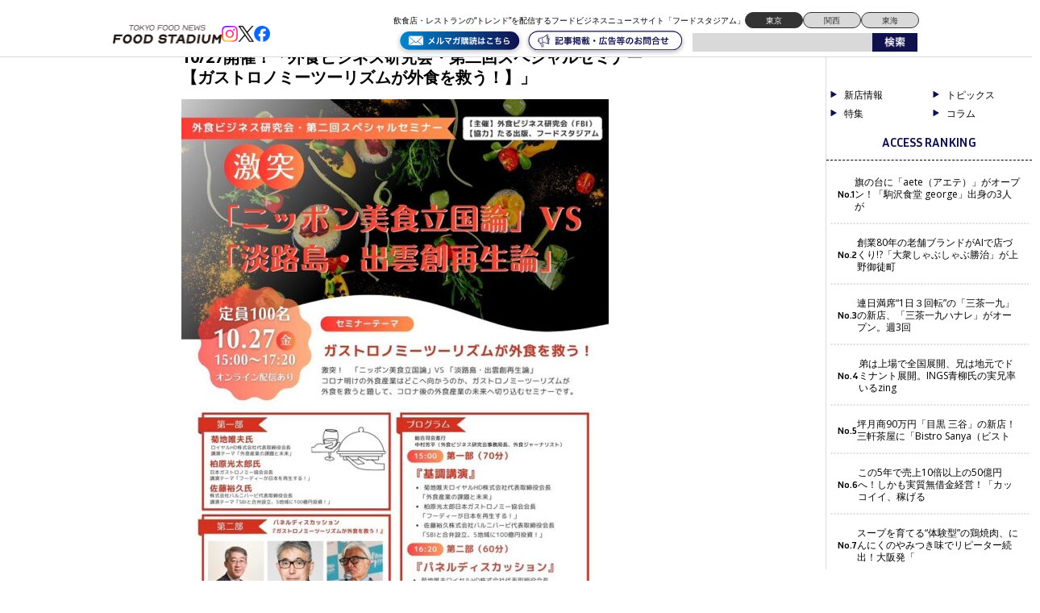

--- FILE ---
content_type: text/html; charset=UTF-8
request_url: https://food-stadium.com/news-flash/34641/
body_size: 16914
content:
<!DOCTYPE html>
<!--[if lt IE 7 ]> <html class="ie6" lang="ja"> <![endif]-->
<!--[if IE 7 ]> <html class="ie7" lang="ja"> <![endif]-->
<!--[if IE 8 ]> <html class="ie8" lang="ja"> <![endif]-->
<!--[if IE 9 ]> <html class="ie9" lang="ja"> <![endif]-->
<!--[if (gt IE 9)|!(IE)]> <!-->
<html class="" lang="ja"> <!--<![endif]-->
<head>
	<meta charset="utf-8">
	<meta name="google-translate-customization" content="b962d63575f8dd4d-e8a6fb73c599d623-g84caf05b7108fee4-16"></meta>
	<title>10/27開催！「外食ビジネス研究会・第二回スペシャルセミナー【ガストロノミーツーリズムが外食を救う！】」 - フードスタジアム フードスタジアム</title>

	<link rel="stylesheet" href="https://food-stadium.com/wp/wp-content/themes/wp-theme-foodstadium-tokyo/style.css?1726118547">
	<link rel="stylesheet" href="https://food-stadium.com/wp/wp-content/themes/wp-theme-foodstadium-tokyo/print.css" media="print" />

	<script type="text/javascript" src="https://food-stadium.com/wp/wp-content/themes/wp-theme-foodstadium-tokyo/js/jquery.js"></script>
	
<!-- Google Tag Manager -->
<script>(function(w,d,s,l,i){w[l]=w[l]||[];w[l].push({'gtm.start':
new Date().getTime(),event:'gtm.js'});var f=d.getElementsByTagName(s)[0],
j=d.createElement(s),dl=l!='dataLayer'?'&l='+l:'';j.async=true;j.src=
'https://www.googletagmanager.com/gtm.js?id='+i+dl;f.parentNode.insertBefore(j,f);
})(window,document,'script','dataLayer','GTM-W64K6BC');</script>
<!-- End Google Tag Manager -->
<!-- Global site tag (gtag.js) - Google Analytics -->
<script async src="https://www.googletagmanager.com/gtag/js?id=G-3RVHRML7V6"></script>
<script>
  window.dataLayer = window.dataLayer || [];
  function gtag(){dataLayer.push(arguments);}
  gtag('js', new Date());

  gtag('config', 'G-3RVHRML7V6');
</script>

<div id="fb-root"></div>
<script>(function(d, s, id) {
  var js, fjs = d.getElementsByTagName(s)[0];
  if (d.getElementById(id)) return;
  js = d.createElement(s); js.id = id;
  js.src = 'https://connect.facebook.net/ja_JP/sdk.js#xfbml=1&version=v3.1&appId=368227406621728&autoLogAppEvents=1';
  fjs.parentNode.insertBefore(js, fjs);
}(document, 'script', 'facebook-jssdk'));</script>

<script type="text/javascript">
jQuery(function() {
    jQuery("a").click(function(e) {
      var ahref = jQuery(this).attr('href');
      if(ahref.indexOf("http://food-stadium.com/") != -1 || ahref.indexOf("http") == -1 ) {
        gtag('event', 'click', {'event_category': 'inlink','click': ahref});
      }else{
        gtag('event', 'click', {'event_category': 'outlink','click': ahref});
      }
    });
  });
</script>	


	<!--[if lt IE 9]>
	<script src="https://food-stadium.com/wp/wp-content/themes/wp-theme-foodstadium-tokyo/js/html5shiv.min.js"></script>
	<![endif]-->
	<!--[if (gte IE 6)&(lte IE 8)]>
	<script type="text/javascript" src="https://food-stadium.com/wp/wp-content/themes/wp-theme-foodstadium-tokyo/js/selectivizr.js"></script>
	<![endif]-->

		            <script type="text/javascript" id="wpuf-language-script">
                var error_str_obj = {
                    'required' : 'is required',
                    'mismatch' : 'does not match',
                    'validation' : 'is not valid'
                }
            </script>
            <meta name='robots' content='max-image-preview:large' />

<!-- All in One SEO Pack 2.3.13.2 by Michael Torbert of Semper Fi Web Design[-1,-1] -->
<meta name="description"  content="10月27日、「外食ビジネス研究会・第二回スペシャルセミナー【ガストロノミーツーリズムが外食を救う！】」が開催される。 第一部 ・基調講演 菊地唯夫ロイヤルHD株式会社代表取締役会長「外食産業の課題と未来」 柏原光太郎日本ガストロノミー協会会長「フーディーが日本を再生する！」 佐藤裕久株式会社バルニバー" />

<link rel="canonical" href="https://food-stadium.com/news-flash/34641/" />
<meta property="og:title" content="10/27開催！「外食ビジネス研究会・第二回スペシャルセミナー【ガストロノミーツーリズムが外食を救う！】」" />
<meta property="og:type" content="article" />
<meta property="og:url" content="https://food-stadium.com/news-flash/34641/" />
<meta property="og:image" content="https://food-stadium.com/wp/wp-content/uploads/2023/08/S__4366343-530x750.jpg" />
<meta property="og:site_name" content="フードスタジアム" />
<meta property="og:description" content="10月27日、「外食ビジネス研究会・第二回スペシャルセミナー【ガストロノミーツーリズムが外食を救う！】」が開催される。 第一部 ・基調講演 菊地唯夫ロイヤルHD株式会社代表取締役会長「外食産業の課題と未来」 柏原光太郎日本ガストロノミー協会会長「フーディーが日本を再生する！」 佐藤裕久株式会社バルニバービ代表取締役会長「SBIと合弁設立、5地域に100億円投資！」 第二部 パネルディスカッション『ガストロノミーツーリズムが外食を救う！』 ファシリテーター 菊地唯夫氏 セミナー司会進行 中村芳平（外食ジャーナリスト） 開催日 10月27日 セミナー 15:00〜17:20 受付開始 14:30 第一部 15:00〜16:10 第二部 16:20〜17:20 懇親会 17:30〜19:00 定員 100名 会場 （セミナー）キリン日本橋ビル１F　ドラフトマスターズスクール （懇親会）キリン日本橋ビル２F　大会議室 参加費 3,000円（懇親会込み）、オンライン参加1,000円 参加費は事前銀行振込み。若しくはPeatixでの事前支払い。当日参加は3,500円 振込先情報 みずほ銀行五反田支店 口座名：外食ビジネス研究会 口座番号：4356668 主催：外食ビジネス研究会（FBI） 協力：たる出版、フードスタジアム 申込はこちら" />
<meta property="article:published_time" content="2023-08-07T11:41:23Z" />
<meta property="article:modified_time" content="2023-08-07T11:41:23Z" />
<meta name="twitter:card" content="summary" />
<meta name="twitter:title" content="10/27開催！「外食ビジネス研究会・第二回スペシャルセミナー【ガストロノミーツーリズムが外食を救う！】」" />
<meta name="twitter:description" content="10月27日、「外食ビジネス研究会・第二回スペシャルセミナー【ガストロノミーツーリズムが外食を救う！】」が開催される。 第一部 ・基調講演 菊地唯夫ロイヤルHD株式会社代表取締役会長「外食産業の課題と未来」 柏原光太郎日本ガストロノミー協会会長「フーディーが日本を再生する！」 佐藤裕久株式会社バルニバービ代表取締役会長「SBIと合弁設立、5地域に100億円投資！」 第二部 パネルディスカッション『ガストロノミーツーリズムが外食を救う！』 ファシリテーター 菊地唯夫氏 セミナー司会進行 中村芳平（外食ジャーナリスト） 開催日 10月27日 セミナー 15:00〜17:20 受付開始 14:30 第一部 15:00〜16:10 第二部 16:20〜17:20 懇親会 17:30〜19:00 定員 100名 会場 （セミナー）キリン日本橋ビル１F　ドラフトマスターズスクール （懇親会）キリン日本橋ビル２F　大会議室 参加費 3,000円（懇親会込み）、オンライン参加1,000円 参加費は事前銀行振込み。若しくはPeatixでの事前支払い。当日参加は3,500円 振込先情報 みずほ銀行五反田支店 口座名：外食ビジネス研究会 口座番号：4356668 主催：外食ビジネス研究会（FBI） 協力：たる出版、フードスタジアム 申込はこちら" />
<meta name="twitter:image" content="https://food-stadium.com/wp/wp-content/uploads/2023/08/S__4366343-530x750.jpg" />
<meta itemprop="image" content="https://food-stadium.com/wp/wp-content/uploads/2023/08/S__4366343-530x750.jpg" />
<!-- /all in one seo pack -->

<!-- This site is optimized with the Yoast SEO plugin v2.3.4 - https://yoast.com/wordpress/plugins/seo/ -->
<meta name="description" content="10/27開催！「外食ビジネス研究会・第二回スペシャルセミナー【ガストロノミーツーリズムが外食を救う！】」"/>
<link rel="canonical" href="https://food-stadium.com/news-flash/34641/" />
<meta property="og:locale" content="ja_JP" />
<meta property="og:type" content="article" />
<meta property="og:title" content="10/27開催！「外食ビジネス研究会・第二回スペシャルセミナー【ガストロノミーツーリズムが外食を救う！】」 - フードスタジアム" />
<meta property="og:description" content="10/27開催！「外食ビジネス研究会・第二回スペシャルセミナー【ガストロノミーツーリズムが外食を救う！】」" />
<meta property="og:url" content="https://food-stadium.com/news-flash/34641/" />
<meta property="og:site_name" content="フードスタジアム" />
<meta property="article:publisher" content="https://www.facebook.com/foodstadium" />
<meta property="article:section" content="ニュースフラッシュ" />
<meta property="article:published_time" content="2023-08-07T11:41:23+09:00" />
<meta property="fb:app_id" content="113145909018033" />
<meta property="og:image" content="https://food-stadium.com/wp/wp-content/uploads/2023/08/S__4366343.jpg" />
<!-- / Yoast SEO plugin. -->

<link rel='dns-prefetch' href='//s0.wp.com' />
<link rel='dns-prefetch' href='//ajax.googleapis.com' />
<link rel='dns-prefetch' href='//secure.gravatar.com' />
<link rel='dns-prefetch' href='//fonts.googleapis.com' />
<link rel='dns-prefetch' href='//s.w.org' />
		<script type="text/javascript">
			window._wpemojiSettings = {"baseUrl":"https:\/\/s.w.org\/images\/core\/emoji\/13.1.0\/72x72\/","ext":".png","svgUrl":"https:\/\/s.w.org\/images\/core\/emoji\/13.1.0\/svg\/","svgExt":".svg","source":{"concatemoji":"https:\/\/food-stadium.com\/wp\/wp-includes\/js\/wp-emoji-release.min.js?ver=5.8.12"}};
			!function(e,a,t){var n,r,o,i=a.createElement("canvas"),p=i.getContext&&i.getContext("2d");function s(e,t){var a=String.fromCharCode;p.clearRect(0,0,i.width,i.height),p.fillText(a.apply(this,e),0,0);e=i.toDataURL();return p.clearRect(0,0,i.width,i.height),p.fillText(a.apply(this,t),0,0),e===i.toDataURL()}function c(e){var t=a.createElement("script");t.src=e,t.defer=t.type="text/javascript",a.getElementsByTagName("head")[0].appendChild(t)}for(o=Array("flag","emoji"),t.supports={everything:!0,everythingExceptFlag:!0},r=0;r<o.length;r++)t.supports[o[r]]=function(e){if(!p||!p.fillText)return!1;switch(p.textBaseline="top",p.font="600 32px Arial",e){case"flag":return s([127987,65039,8205,9895,65039],[127987,65039,8203,9895,65039])?!1:!s([55356,56826,55356,56819],[55356,56826,8203,55356,56819])&&!s([55356,57332,56128,56423,56128,56418,56128,56421,56128,56430,56128,56423,56128,56447],[55356,57332,8203,56128,56423,8203,56128,56418,8203,56128,56421,8203,56128,56430,8203,56128,56423,8203,56128,56447]);case"emoji":return!s([10084,65039,8205,55357,56613],[10084,65039,8203,55357,56613])}return!1}(o[r]),t.supports.everything=t.supports.everything&&t.supports[o[r]],"flag"!==o[r]&&(t.supports.everythingExceptFlag=t.supports.everythingExceptFlag&&t.supports[o[r]]);t.supports.everythingExceptFlag=t.supports.everythingExceptFlag&&!t.supports.flag,t.DOMReady=!1,t.readyCallback=function(){t.DOMReady=!0},t.supports.everything||(n=function(){t.readyCallback()},a.addEventListener?(a.addEventListener("DOMContentLoaded",n,!1),e.addEventListener("load",n,!1)):(e.attachEvent("onload",n),a.attachEvent("onreadystatechange",function(){"complete"===a.readyState&&t.readyCallback()})),(n=t.source||{}).concatemoji?c(n.concatemoji):n.wpemoji&&n.twemoji&&(c(n.twemoji),c(n.wpemoji)))}(window,document,window._wpemojiSettings);
		</script>
		<style type="text/css">
img.wp-smiley,
img.emoji {
	display: inline !important;
	border: none !important;
	box-shadow: none !important;
	height: 1em !important;
	width: 1em !important;
	margin: 0 .07em !important;
	vertical-align: -0.1em !important;
	background: none !important;
	padding: 0 !important;
}
</style>
	<link rel='stylesheet' id='wp-block-library-css'  href='https://food-stadium.com/wp/wp-includes/css/dist/block-library/style.min.css?ver=5.8.12' type='text/css' media='all' />
<link rel='stylesheet' id='contact-form-7-css'  href='https://food-stadium.com/wp/wp-content/plugins/contact-form-7/includes/css/styles.css?ver=5.0.2' type='text/css' media='all' />
<link rel='stylesheet' id='contact-form-7-confirm-css'  href='https://food-stadium.com/wp/wp-content/plugins/contact-form-7-add-confirm/includes/css/styles.css?ver=5.1' type='text/css' media='all' />
<link rel='stylesheet' id='pz-linkcard-css'  href='//food-stadium.com/wp/wp-content/uploads/pz-linkcard/style.css?ver=5.8.12' type='text/css' media='all' />
<link rel='stylesheet' id='swpm.common-css'  href='https://food-stadium.com/wp/wp-content/plugins/simple-membership/css/swpm.common.css?ver=5.8.12' type='text/css' media='all' />
<link rel='stylesheet' id='wp-pagenavi-css'  href='https://food-stadium.com/wp/wp-content/plugins/wp-pagenavi/pagenavi-css.css?ver=2.70' type='text/css' media='all' />
<link rel='stylesheet' id='swpm-form-builder-css-css'  href='https://food-stadium.com/wp/wp-content/plugins/swpm-form-builder/css/swpm-form-builder.css?ver=4.9.6' type='text/css' media='all' />
<link rel='stylesheet' id='swpm-jqueryui-css-css'  href='https://food-stadium.com/wp/wp-content/plugins/swpm-form-builder/css/smoothness/jquery-ui-1.10.3.min.css?ver=4.9.6' type='text/css' media='all' />
<link rel='stylesheet' id='google-fonts-css'  href='https://fonts.googleapis.com/css2?family=Inria+Sans:ital,wght@0,300;0,400;0,700;1,300;1,400;1,700&#038;family=Open+Sans:ital,wght@0,300..800;1,300..800&#038;display=swap' type='text/css' media='all' />
<link rel='stylesheet' id='wordpress-popular-posts-css'  href='https://food-stadium.com/wp/wp-content/plugins/wordpress-popular-posts/style/wpp.css?ver=3.3.4' type='text/css' media='all' />
<link rel='stylesheet' id='wpuf-css-css'  href='https://food-stadium.com/wp/wp-content/plugins/wp-user-frontend/assets/css/frontend-forms.css?ver=5.8.12' type='text/css' media='all' />
<link rel='stylesheet' id='jquery-ui-css'  href='https://food-stadium.com/wp/wp-content/plugins/wp-user-frontend/assets/css/jquery-ui-1.9.1.custom.css?ver=5.8.12' type='text/css' media='all' />
<link rel='stylesheet' id='wpuf-sweetalert2-css'  href='https://food-stadium.com/wp/wp-content/plugins/wp-user-frontend/assets/vendor/sweetalert2/dist/sweetalert2.css?ver=3.5.28' type='text/css' media='all' />
<link rel='stylesheet' id='jetpack_css-css'  href='https://food-stadium.com/wp/wp-content/plugins/jetpack/css/jetpack.css?ver=5.5.5' type='text/css' media='all' />
<!--n2css--><script type='text/javascript' src='https://ajax.googleapis.com/ajax/libs/jquery/1/jquery.min.js?ver=5.8.12' id='jquery-js'></script>
<script type='text/javascript' id='jetpack_related-posts-js-extra'>
/* <![CDATA[ */
var related_posts_js_options = {"post_heading":"h4"};
/* ]]> */
</script>
<script type='text/javascript' src='https://food-stadium.com/wp/wp-content/plugins/jetpack/modules/related-posts/related-posts.js?ver=20150408' id='jetpack_related-posts-js'></script>
<script type='text/javascript' id='wpuf-ajax-script-js-extra'>
/* <![CDATA[ */
var ajax_object = {"ajaxurl":"https:\/\/food-stadium.com\/wp\/wp-admin\/admin-ajax.php","fill_notice":"Some Required Fields are not filled!"};
/* ]]> */
</script>
<script type='text/javascript' src='https://food-stadium.com/wp/wp-content/plugins/wp-user-frontend/assets/js/billing-address.js?ver=5.8.12' id='wpuf-ajax-script-js'></script>
<script type='text/javascript' src='https://food-stadium.com/wp/wp-includes/js/jquery/ui/core.min.js?ver=1.12.1' id='jquery-ui-core-js'></script>
<script type='text/javascript' src='https://food-stadium.com/wp/wp-includes/js/dist/vendor/regenerator-runtime.min.js?ver=0.13.7' id='regenerator-runtime-js'></script>
<script type='text/javascript' src='https://food-stadium.com/wp/wp-includes/js/dist/vendor/wp-polyfill.min.js?ver=3.15.0' id='wp-polyfill-js'></script>
<script type='text/javascript' src='https://food-stadium.com/wp/wp-includes/js/dist/dom-ready.min.js?ver=71883072590656bf22c74c7b887df3dd' id='wp-dom-ready-js'></script>
<script type='text/javascript' src='https://food-stadium.com/wp/wp-includes/js/dist/hooks.min.js?ver=a7edae857aab69d69fa10d5aef23a5de' id='wp-hooks-js'></script>
<script type='text/javascript' src='https://food-stadium.com/wp/wp-includes/js/dist/i18n.min.js?ver=5f1269854226b4dd90450db411a12b79' id='wp-i18n-js'></script>
<script type='text/javascript' id='wp-i18n-js-after'>
wp.i18n.setLocaleData( { 'text direction\u0004ltr': [ 'ltr' ] } );
</script>
<script type='text/javascript' id='wp-a11y-js-translations'>
( function( domain, translations ) {
	var localeData = translations.locale_data[ domain ] || translations.locale_data.messages;
	localeData[""].domain = domain;
	wp.i18n.setLocaleData( localeData, domain );
} )( "default", {"translation-revision-date":"2025-10-03 12:48:48+0000","generator":"GlotPress\/4.0.1","domain":"messages","locale_data":{"messages":{"":{"domain":"messages","plural-forms":"nplurals=1; plural=0;","lang":"ja_JP"},"Notifications":["\u901a\u77e5"]}},"comment":{"reference":"wp-includes\/js\/dist\/a11y.js"}} );
</script>
<script type='text/javascript' src='https://food-stadium.com/wp/wp-includes/js/dist/a11y.min.js?ver=0ac8327cc1c40dcfdf29716affd7ac63' id='wp-a11y-js'></script>
<script type='text/javascript' src='https://food-stadium.com/wp/wp-includes/js/jquery/ui/mouse.min.js?ver=1.12.1' id='jquery-ui-mouse-js'></script>
<script type='text/javascript' src='https://food-stadium.com/wp/wp-includes/js/clipboard.min.js?ver=5.8.12' id='clipboard-js'></script>
<script type='text/javascript' src='https://food-stadium.com/wp/wp-includes/js/plupload/moxie.min.js?ver=1.3.5' id='moxiejs-js'></script>
<script type='text/javascript' src='https://food-stadium.com/wp/wp-includes/js/plupload/plupload.min.js?ver=2.1.9' id='plupload-js'></script>
<script type='text/javascript' src='https://food-stadium.com/wp/wp-includes/js/underscore.min.js?ver=1.13.1' id='underscore-js'></script>
<script type='text/javascript' id='plupload-handlers-js-extra'>
/* <![CDATA[ */
var pluploadL10n = {"queue_limit_exceeded":"\u30ad\u30e5\u30fc\u306b\u5165\u308c\u305f\u30d5\u30a1\u30a4\u30eb\u304c\u591a\u3059\u304e\u307e\u3059\u3002","file_exceeds_size_limit":"%s \u306f\u3001\u3053\u306e\u30b5\u30a4\u30c8\u306e\u30a2\u30c3\u30d7\u30ed\u30fc\u30c9\u30b5\u30a4\u30ba\u4e0a\u9650\u3092\u8d85\u3048\u3066\u3044\u307e\u3059\u3002","zero_byte_file":"\u3053\u306e\u30d5\u30a1\u30a4\u30eb\u306f\u7a7a\u3067\u3059\u3002\u5225\u306e\u30d5\u30a1\u30a4\u30eb\u3092\u304a\u8a66\u3057\u304f\u3060\u3055\u3044\u3002","invalid_filetype":"\u3053\u306e\u30d5\u30a1\u30a4\u30eb\u30bf\u30a4\u30d7\u306f\u30bb\u30ad\u30e5\u30ea\u30c6\u30a3\u4e0a\u306e\u7406\u7531\u304b\u3089\u3001\u8a31\u53ef\u3055\u308c\u3066\u3044\u307e\u305b\u3093\u3002","not_an_image":"\u3053\u306e\u30d5\u30a1\u30a4\u30eb\u306f\u753b\u50cf\u3067\u306f\u3042\u308a\u307e\u305b\u3093\u3002\u5225\u306e\u30d5\u30a1\u30a4\u30eb\u3092\u304a\u8a66\u3057\u304f\u3060\u3055\u3044\u3002","image_memory_exceeded":"\u30e1\u30e2\u30ea\u306e\u8a31\u5bb9\u91cf\u3092\u8d85\u3048\u307e\u3057\u305f\u3002\u5225\u306e\u5c0f\u3055\u3044\u30b5\u30a4\u30ba\u306e\u30d5\u30a1\u30a4\u30eb\u3067\u3082\u3046\u4e00\u5ea6\u304a\u8a66\u3057\u304f\u3060\u3055\u3044\u3002","image_dimensions_exceeded":"\u30d5\u30a1\u30a4\u30eb\u30b5\u30a4\u30ba\u306e\u4e0a\u9650\u3092\u8d85\u3048\u3066\u3044\u308b\u3088\u3046\u3067\u3059\u3002\u5225\u306e\u30d5\u30a1\u30a4\u30eb\u3092\u304a\u8a66\u3057\u304f\u3060\u3055\u3044\u3002","default_error":"\u30a2\u30c3\u30d7\u30ed\u30fc\u30c9\u4e2d\u306b\u30a8\u30e9\u30fc\u304c\u767a\u751f\u3057\u307e\u3057\u305f\u3002\u5f8c\u307b\u3069\u3082\u3046\u4e00\u5ea6\u304a\u8a66\u3057\u304f\u3060\u3055\u3044\u3002","missing_upload_url":"\u8a2d\u5b9a\u306b\u30a8\u30e9\u30fc\u304c\u3042\u308a\u307e\u3057\u305f\u3002\u30b5\u30fc\u30d0\u30fc\u7ba1\u7406\u8005\u306b\u304a\u554f\u3044\u5408\u308f\u305b\u304f\u3060\u3055\u3044\u3002","upload_limit_exceeded":"\u30d5\u30a1\u30a4\u30eb\u306e\u30a2\u30c3\u30d7\u30ed\u30fc\u30c9\u306f1\u3064\u307e\u3067\u3067\u3059\u3002","http_error":"\u30b5\u30fc\u30d0\u30fc\u304b\u3089\u4e88\u671f\u3057\u306a\u3044\u30ec\u30b9\u30dd\u30f3\u30b9\u304c\u3042\u308a\u307e\u3057\u305f\u3002\u30d5\u30a1\u30a4\u30eb\u306f\u6b63\u3057\u304f\u30a2\u30c3\u30d7\u30ed\u30fc\u30c9\u3055\u308c\u3066\u3044\u308b\u304b\u3082\u3057\u308c\u307e\u305b\u3093\u3002\u30e1\u30c7\u30a3\u30a2\u30e9\u30a4\u30d6\u30e9\u30ea\u3082\u3057\u304f\u306f\u30da\u30fc\u30b8\u3092\u30ea\u30ed\u30fc\u30c9\u3057\u3066\u78ba\u8a8d\u3057\u3066\u304f\u3060\u3055\u3044\u3002","http_error_image":"\u30b5\u30fc\u30d0\u30fc\u306e\u8ca0\u8377\u304c\u9ad8\u3044\u304b\u5341\u5206\u306a\u30ea\u30bd\u30fc\u30b9\u304c\u306a\u3044\u305f\u3081\u753b\u50cf\u306e\u5f8c\u51e6\u7406\u306b\u5931\u6557\u3057\u307e\u3057\u305f\u3002\u3082\u3063\u3068\u5c0f\u3055\u306a\u753b\u50cf\u3092\u30a2\u30c3\u30d7\u30ed\u30fc\u30c9\u3057\u3066\u307f\u3066\u304f\u3060\u3055\u3044\u3002\u63a8\u5968\u3059\u308b\u6700\u5927\u30b5\u30a4\u30ba\u306f2500\u30d4\u30af\u30bb\u30eb\u3067\u3059\u3002","upload_failed":"\u30a2\u30c3\u30d7\u30ed\u30fc\u30c9\u306b\u5931\u6557\u3057\u307e\u3057\u305f\u3002","big_upload_failed":"%1$s\u30d6\u30e9\u30a6\u30b6\u30fc\u30a2\u30c3\u30d7\u30ed\u30fc\u30c0\u30fc%2$s\u3067\u3053\u306e\u30d5\u30a1\u30a4\u30eb\u3092\u30a2\u30c3\u30d7\u30ed\u30fc\u30c9\u3057\u3066\u307f\u3066\u304f\u3060\u3055\u3044\u3002","big_upload_queued":"%s \u306f\u3001\u30d6\u30e9\u30a6\u30b6\u30fc\u4e0a\u304b\u3089\u30de\u30eb\u30c1\u30d5\u30a1\u30a4\u30eb\u30a2\u30c3\u30d7\u30ed\u30fc\u30c0\u30fc\u3092\u4f7f\u3046\u969b\u306e\u30a2\u30c3\u30d7\u30ed\u30fc\u30c9\u30b5\u30a4\u30ba\u4e0a\u9650\u3092\u8d85\u3048\u3066\u3044\u307e\u3059\u3002","io_error":"IO \u30a8\u30e9\u30fc\u3002","security_error":"\u30bb\u30ad\u30e5\u30ea\u30c6\u30a3\u30a8\u30e9\u30fc\u3002","file_cancelled":"\u30d5\u30a1\u30a4\u30eb\u3092\u30ad\u30e3\u30f3\u30bb\u30eb\u3057\u307e\u3057\u305f\u3002","upload_stopped":"\u30a2\u30c3\u30d7\u30ed\u30fc\u30c9\u3092\u4e2d\u6b62\u3057\u307e\u3057\u305f\u3002","dismiss":"\u975e\u8868\u793a","crunching":"\u51e6\u7406\u4e2d\u2026","deleted":"\u30b4\u30df\u7bb1\u3078\u79fb\u52d5\u3057\u307e\u3057\u305f\u3002","error_uploading":"\u201c%s\u201d \u306e\u30a2\u30c3\u30d7\u30ed\u30fc\u30c9\u306b\u5931\u6557\u3057\u307e\u3057\u305f\u3002","unsupported_image":"\u3053\u306e\u753b\u50cf\u306f\u30d6\u30e9\u30a6\u30b6\u30fc\u306b\u306f\u8868\u793a\u3055\u308c\u307e\u305b\u3093\u3002\u6700\u826f\u306e\u7d50\u679c\u3092\u5f97\u308b\u306b\u306f\u3001\u30a2\u30c3\u30d7\u30ed\u30fc\u30c9\u3059\u308b\u524d\u306b JPEG \u306b\u5909\u63db\u3057\u3066\u304f\u3060\u3055\u3044\u3002","noneditable_image":"\u3053\u306e\u753b\u50cf\u306f\u30b5\u30fc\u30d0\u30fc\u3067\u51e6\u7406\u3067\u304d\u307e\u305b\u3093\u3002JPEG \u307e\u305f\u306f PNG \u306b\u5909\u63db\u3057\u3066\u304b\u3089\u30a2\u30c3\u30d7\u30ed\u30fc\u30c9\u3057\u3066\u304f\u3060\u3055\u3044\u3002","file_url_copied":"URL \u3092\u30af\u30ea\u30c3\u30d7\u30dc\u30fc\u30c9\u306b\u30b3\u30d4\u30fc\u3057\u307e\u3057\u305f"};
/* ]]> */
</script>
<script type='text/javascript' src='https://food-stadium.com/wp/wp-includes/js/plupload/handlers.min.js?ver=5.8.12' id='plupload-handlers-js'></script>
<script type='text/javascript' src='https://food-stadium.com/wp/wp-includes/js/jquery/ui/sortable.min.js?ver=1.12.1' id='jquery-ui-sortable-js'></script>
<script type='text/javascript' id='wpuf-upload-js-extra'>
/* <![CDATA[ */
var wpuf_frontend_upload = {"confirmMsg":"Are you sure?","delete_it":"Yes, delete it","cancel_it":"No, cancel it","nonce":"d6ffd1d9c0","ajaxurl":"https:\/\/food-stadium.com\/wp\/wp-admin\/admin-ajax.php","max_filesize":"30M","plupload":{"url":"https:\/\/food-stadium.com\/wp\/wp-admin\/admin-ajax.php?nonce=7195bd0b06","flash_swf_url":"https:\/\/food-stadium.com\/wp\/wp-includes\/js\/plupload\/plupload.flash.swf","filters":[{"title":"Allowed Files","extensions":"*"}],"multipart":true,"urlstream_upload":true,"warning":"Maximum number of files reached!","size_error":"The file you have uploaded exceeds the file size limit. Please try again.","type_error":"You have uploaded an incorrect file type. Please try again."}};
/* ]]> */
</script>
<script type='text/javascript' src='https://food-stadium.com/wp/wp-content/plugins/wp-user-frontend/assets/js/upload.js?ver=5.8.12' id='wpuf-upload-js'></script>
<script type='text/javascript' id='wpuf-form-js-extra'>
/* <![CDATA[ */
var wpuf_frontend = {"ajaxurl":"https:\/\/food-stadium.com\/wp\/wp-admin\/admin-ajax.php","error_message":"Please fix the errors to proceed","nonce":"d6ffd1d9c0","cancelSubMsg":"Are you sure you want to cancel your current subscription ?","delete_it":"Yes","cancel_it":"No","char_max":"Character limit reached","char_min":"Minimum character required ","word_max":"Word limit reached","word_min":"Minimum word required "};
/* ]]> */
</script>
<script type='text/javascript' src='https://food-stadium.com/wp/wp-content/plugins/wp-user-frontend/assets/js/frontend-form.min.js?ver=5.8.12' id='wpuf-form-js'></script>
<script type='text/javascript' src='https://food-stadium.com/wp/wp-content/plugins/wp-user-frontend/assets/vendor/sweetalert2/dist/sweetalert2.js?ver=3.5.28' id='wpuf-sweetalert2-js'></script>
<link rel="https://api.w.org/" href="https://food-stadium.com/wp-json/" /><link rel="alternate" type="application/json" href="https://food-stadium.com/wp-json/wp/v2/posts/34641" /><link rel='shortlink' href='https://wp.me/s6d50B-34641' />
<link rel="alternate" type="application/json+oembed" href="https://food-stadium.com/wp-json/oembed/1.0/embed?url=https%3A%2F%2Ffood-stadium.com%2Fnews-flash%2F34641%2F" />
<link rel="alternate" type="text/xml+oembed" href="https://food-stadium.com/wp-json/oembed/1.0/embed?url=https%3A%2F%2Ffood-stadium.com%2Fnews-flash%2F34641%2F&#038;format=xml" />
<script type="text/javascript">
	window._wp_rp_static_base_url = 'https://wprp.sovrn.com/static/';
	window._wp_rp_wp_ajax_url = "https://food-stadium.com/wp/wp-admin/admin-ajax.php";
	window._wp_rp_plugin_version = '3.6.4';
	window._wp_rp_post_id = '34641';
	window._wp_rp_num_rel_posts = '6';
	window._wp_rp_thumbnails = true;
	window._wp_rp_post_title = '10%2F27%E9%96%8B%E5%82%AC%EF%BC%81%E3%80%8C%E5%A4%96%E9%A3%9F%E3%83%93%E3%82%B8%E3%83%8D%E3%82%B9%E7%A0%94%E7%A9%B6%E4%BC%9A%E3%83%BB%E7%AC%AC%E4%BA%8C%E5%9B%9E%E3%82%B9%E3%83%9A%E3%82%B7%E3%83%A3%E3%83%AB%E3%82%BB%E3%83%9F%E3%83%8A%E3%83%BC%E3%80%90%E3%82%AC%E3%82%B9%E3%83%88%E3%83%AD%E3%83%8E%E3%83%9F%E3%83%BC%E3%83%84%E3%83%BC%E3%83%AA%E3%82%BA%E3%83%A0%E3%81%8C%E5%A4%96%E9%A3%9F%E3%82%92%E6%95%91%E3%81%86%EF%BC%81%E3%80%91%E3%80%8D';
	window._wp_rp_post_tags = ['%E3%83%8B%E3%83%A5%E3%83%BC%E3%82%B9%E3%83%95%E3%83%A9%E3%83%83%E3%82%B7%E3%83%A5', '100'];
	window._wp_rp_promoted_content = true;
	window._wp_rp_admin_ajax_url = 'https://food-stadium.com/wp/wp-admin/admin-ajax.php';
	window._wp_rp_plugin_static_base_url = 'https://food-stadium.com/wp/wp-content/plugins/wordpress-23-related-posts-plugin/static/';
	window._wp_rp_ajax_nonce = '80e6c5afa2';
	window._wp_rp_erp_search = true;
</script>
<link rel="stylesheet" href="https://food-stadium.com/wp/wp-content/plugins/wordpress-23-related-posts-plugin/static/themes/momma.css?version=3.6.4" />
<!-- <meta name="swpm" version="4.9.6" /> -->
        <style>

        </style>
        
<link rel='dns-prefetch' href='//v0.wordpress.com'/>
<style type='text/css'>img#wpstats{display:none}</style><style type="text/css">.recentcomments a{display:inline !important;padding:0 !important;margin:0 !important;}</style>				<!-- WordPress Popular Posts v3.3.4 -->
				<script type="text/javascript">

					var sampling_active = 0;
					var sampling_rate   = 100;
					var do_request = false;

					if ( !sampling_active ) {
						do_request = true;
					} else {
						var num = Math.floor(Math.random() * sampling_rate) + 1;
						do_request = ( 1 === num );
					}

					if ( do_request ) {

						/* Create XMLHttpRequest object and set variables */
						var xhr = ( window.XMLHttpRequest )
						  ? new XMLHttpRequest()
						  : new ActiveXObject( "Microsoft.XMLHTTP" ),
						url = 'https://food-stadium.com/wp/wp-admin/admin-ajax.php',
						params = 'action=update_views_ajax&token=c3c33fda10&wpp_id=34641';
						/* Set request method and target URL */
						xhr.open( "POST", url, true );
						/* Set request header */
						xhr.setRequestHeader( "Content-type", "application/x-www-form-urlencoded" );
						/* Hook into onreadystatechange */
						xhr.onreadystatechange = function() {
							if ( 4 === xhr.readyState && 200 === xhr.status ) {
								if ( window.console && window.console.log ) {
									window.console.log( xhr.responseText );
								}
							}
						};
						/* Send request */
						xhr.send( params );

					}

				</script>
				<!-- End WordPress Popular Posts v3.3.4 -->
				
<!-- BEGIN: WP Social Bookmarking Light HEAD -->


<script>
    (function (d, s, id) {
        var js, fjs = d.getElementsByTagName(s)[0];
        if (d.getElementById(id)) return;
        js = d.createElement(s);
        js.id = id;
        js.src = "//connect.facebook.net/ja_JP/sdk.js#xfbml=1&version=v2.7";
        fjs.parentNode.insertBefore(js, fjs);
    }(document, 'script', 'facebook-jssdk'));
</script>

<style type="text/css">
    .wp_social_bookmarking_light{
    border: 0 !important;
    padding: 10px 0 20px 0 !important;
    margin: 0 !important;
}
.wp_social_bookmarking_light div{
    float: left !important;
    border: 0 !important;
    padding: 0 !important;
    margin: 0 5px 0px 0 !important;
    min-height: 30px !important;
    line-height: 18px !important;
    text-indent: 0 !important;
}
.wp_social_bookmarking_light img{
    border: 0 !important;
    padding: 0;
    margin: 0;
    vertical-align: top !important;
}
.wp_social_bookmarking_light_clear{
    clear: both !important;
}
#fb-root{
    display: none;
}
.wsbl_twitter{
    width: 100px;
}
.wsbl_facebook_like iframe{
    max-width: none !important;
}
</style>
<!-- END: WP Social Bookmarking Light HEAD -->
<link rel="icon" href="https://food-stadium.com/wp/wp-content/uploads/2024/09/S__98533398-80x80.jpg" sizes="32x32" />
<link rel="icon" href="https://food-stadium.com/wp/wp-content/uploads/2024/09/S__98533398-300x300.jpg" sizes="192x192" />
<link rel="apple-touch-icon" href="https://food-stadium.com/wp/wp-content/uploads/2024/09/S__98533398-300x300.jpg" />
<meta name="msapplication-TileImage" content="https://food-stadium.com/wp/wp-content/uploads/2024/09/S__98533398-300x300.jpg" />

  <script src="https://food-stadium.com/wp/wp-content/themes/wp-theme-foodstadium-tokyo/js/intv_disp.js"></script>

<script>
  window.fbAsyncInit = function() {
    FB.init({
      appId      : '368227406621728',
      xfbml      : true,
      version    : 'v2.7'
    });
  };

  (function(d, s, id){
     var js, fjs = d.getElementsByTagName(s)[0];
     if (d.getElementById(id)) {return;}
     js = d.createElement(s); js.id = id;
     js.src = "//connect.facebook.net/en_US/sdk.js";
     fjs.parentNode.insertBefore(js, fjs);
   }(document, 'script', 'facebook-jssdk'));
</script>
	
<script async src="https://securepubads.g.doubleclick.net/tag/js/gpt.js"></script>
<script>
  window.googletag = window.googletag || {cmd: []};
  googletag.cmd.push(function() {
    googletag.defineSlot('/23202581524/tokyo_pc/tokyo_pc_1', [750, 100], 'div-gpt-ad-1726206000778-0').addService(googletag.pubads());
    googletag.pubads().enableSingleRequest();
    googletag.pubads().collapseEmptyDivs();
    googletag.enableServices();
  });
</script>
	
<script async src="https://securepubads.g.doubleclick.net/tag/js/gpt.js"></script>
<script>
  window.googletag = window.googletag || {cmd: []};
  googletag.cmd.push(function() {
    googletag.defineSlot('/23202581524/tokyo_pc/tokyo_pc_2', [750, 100], 'div-gpt-ad-1726206043789-0').addService(googletag.pubads());
    googletag.pubads().enableSingleRequest();
    googletag.pubads().collapseEmptyDivs();
    googletag.enableServices();
  });
</script>

</head>
<body class="post-template-default single single-post postid-34641 single-format-standard">
<!-- Google Tag Manager (noscript) -->
<noscript><iframe src="https://www.googletagmanager.com/ns.html?id=GTM-W64K6BC"
height="0" width="0" style="display:none;visibility:hidden"></iframe></noscript>
<!-- End Google Tag Manager (noscript) -->


<header>
<div id="global-header">
	<div class="logo-flex">
		<p class="logo"><a href="https://food-stadium.com/"><img src="https://food-stadium.com/wp/wp-content/themes/wp-theme-foodstadium-tokyo/img/logo.png?v=2" alt="TOKYO FOOD NEWS ONLINE FOOD STADIUM" /></a></p>

		<div class="header-sns">
			<a href="https://www.instagram.com/foodstadium_tokyo/"><img src="https://food-stadium.com/wp/wp-content/themes/wp-theme-foodstadium-tokyo/img/insta.png" alt="アイコン" /></a>
			<a href="https://x.com/fs_hdln"><img src="https://food-stadium.com/wp/wp-content/themes/wp-theme-foodstadium-tokyo/img/x.png" alt="アイコン" /></a>
			<a href="https://www.facebook.com/foodstadium/"><img src="https://food-stadium.com/wp/wp-content/themes/wp-theme-foodstadium-tokyo/img/fb.png" alt="アイコン" /></a>
		</div>
	</div>

	<button onClick="navClickHandler()" class="navbtn menu header_sp_view">
		<span class="navbtn-bar"></span>
		<span class="sr-only">MENU</span>
	</button>

	<nav class="nav">
		<div class="nav-menu">
			<a href="https://food-stadium.com/#" aria-label="ページトップへ">TOP</a>
			<a href="https://food-stadium.com/feature/" aria-label="弊社のこだわりの詳細へ">こだわり</a>
			<a href="https://food-stadium.com/product/" aria-label="弊社の商品一覧へ">商品一覧</a>
			<a href="https://food-stadium.com/company/" aria-label="弊社の会社概要へ">会社概要</a>
			<a href="https://food-stadium.com/blog/" aria-label="弊社のブログ詳細へ">ブログ</a>
		</div>
	</nav>

	<div class="header-sub">
		<div class="header-top">
			<p class="header-text">飲食店・レストランの“トレンド”を配信するフードビジネスニュースサイト「フードスタジアム」</p>
			<div class="area-right">
				<a class="chosen" href="https://food-stadium.com/">東京</a>
				<a href="https://kansai.food-stadium.com/">関西</a>
				<a href="https://tokai.food-stadium.com/">東海</a>
			</div>
		</div>
		<div class="header-bottom">
			<a href="https://88auto.biz/food-stadium/registp/entryform2.htm"><img class="bottom-btn" src="https://food-stadium.com/wp/wp-content/themes/wp-theme-foodstadium-tokyo/img/mail-maga.svg" alt="アイコン" /></a>
			<a href="https://food-stadium.com/form/"><img class="bottom-btn" src="https://food-stadium.com/wp/wp-content/themes/wp-theme-foodstadium-tokyo/img/contact.svg" alt="アイコン" /></a>
			<div class="search-box cf">
				<form method="get" action="https://food-stadium.com">
					<input name="s" id="s" type="text" />
					<input id="submit" type="image" src="https://food-stadium.com/wp/wp-content/themes/wp-theme-foodstadium-tokyo/img/searchbtn.png" alt="検索" />
				</form>
			</div>
		</div>
	</div>
</div><!--/#global-header-->
</header>
<div id="container" class="cf">

	<div class="bread_crumb">
		<!-- Breadcrumb NavXT 6.3.0 -->
<span property="itemListElement" typeof="ListItem"><a property="item" typeof="WebPage" title="Go to フードスタジアム." href="https://food-stadium.com" class="home" ><span property="name">ホーム</span></a><meta property="position" content="1"></span> &gt; <span property="itemListElement" typeof="ListItem"><a property="item" typeof="WebPage" title="Go to the ニュースフラッシュ category archives." href="https://food-stadium.com/news-flash/" class="taxonomy category" ><span property="name">ニュースフラッシュ</span></a><meta property="position" content="2"></span> &gt; <span class="post post-post current-item">10/27開催！「外食ビジネス研究会・第二回スペシャルセミナー【ガストロノミーツーリズムが外食を救う！】」</span>	</div><!--  bread_crumb-->
<!--  is_home  -->
<div id="contents" class="single-contents">



	<div id="post-cont" class="single-cont">
	
		<p class="post-date">2023.08.07</p>
		<h2 class="post-title">10/27開催！「外食ビジネス研究会・第二回スペシャルセミナー【ガストロノミーツーリズムが外食を救う！】」</h2>
		<div class="post-body cf">
			<p class="photo"><img width="530" height="750" src="https://food-stadium.com/wp/wp-content/uploads/2023/08/S__4366343-530x750.jpg" class="attachment-large size-large wp-post-image" alt="" loading="lazy" srcset="https://food-stadium.com/wp/wp-content/uploads/2023/08/S__4366343-530x750.jpg 530w, https://food-stadium.com/wp/wp-content/uploads/2023/08/S__4366343-212x300.jpg 212w, https://food-stadium.com/wp/wp-content/uploads/2023/08/S__4366343-78x110.jpg 78w, https://food-stadium.com/wp/wp-content/uploads/2023/08/S__4366343-57x80.jpg 57w, https://food-stadium.com/wp/wp-content/uploads/2023/08/S__4366343-95x135.jpg 95w, https://food-stadium.com/wp/wp-content/uploads/2023/08/S__4366343.jpg 640w" sizes="(max-width: 530px) 100vw, 530px" /></p>
			<div class='wp_social_bookmarking_light'>
            <div class="wsbl_twitter"><iframe src="https://platform.twitter.com/widgets/tweet_button.html?url=https://food-stadium.com/news-flash/34641/&text=10/27開催！「外食ビジネス研究会・第二回スペシャルセミナー【ガストロノミーツーリズムが外食を救う！】」&lang=ja" width="140" height="28" title="Tweet" style="border: 0; overflow: hidden;"></iframe></div>
            <div class="wsbl_facebook_like"><div id="fb-root"></div><fb:like href="https://food-stadium.com/news-flash/34641/" layout="button" action="like" width="200" share="true" show_faces="false" ></fb:like></div>
            <div class="wsbl_hatena_button"><a href="//b.hatena.ne.jp/entry/https://food-stadium.com/news-flash/34641/" class="hatena-bookmark-button" data-hatena-bookmark-title="10/27開催！「外食ビジネス研究会・第二回スペシャルセミナー【ガストロノミーツーリズムが外食を救う！】」" data-hatena-bookmark-layout="simple-balloon" title="このエントリーをはてなブックマークに追加"> <img src="//b.hatena.ne.jp/images/entry-button/button-only@2x.png" alt="このエントリーをはてなブックマークに追加" width="20" height="20" style="border: none;" /></a><script type="text/javascript" src="//b.hatena.ne.jp/js/bookmark_button.js" charset="utf-8" async="async"></script></div>
    </div>
<br class='wp_social_bookmarking_light_clear' />
<p>10月27日、「外食ビジネス研究会・第二回スペシャルセミナー【ガストロノミーツーリズムが外食を救う！】」が開催される。</p>
<p>第一部　<br />
・基調講演<br />
菊地唯夫ロイヤルHD株式会社代表取締役会長「外食産業の課題と未来」<br />
柏原光太郎日本ガストロノミー協会会長「フーディーが日本を再生する！」<br />
佐藤裕久株式会社バルニバービ代表取締役会長「SBIと合弁設立、5地域に100億円投資！」</p>
<p>第二部<br />
パネルディスカッション『ガストロノミーツーリズムが外食を救う！』<br />
ファシリテーター 菊地唯夫氏</p>
<p>セミナー司会進行 中村芳平（外食ジャーナリスト）</p>
<p>開催日 10月27日<br />
セミナー 15:00〜17:20<br />
受付開始 14:30<br />
第一部 15:00〜16:10<br />
第二部 16:20〜17:20<br />
懇親会 17:30〜19:00<br />
定員 100名<br />
会場 （セミナー）キリン日本橋ビル１F　ドラフトマスターズスクール<br />
　　 （懇親会）キリン日本橋ビル２F　大会議室<br />
参加費 3,000円（懇親会込み）、オンライン参加1,000円<br />
参加費は事前銀行振込み。若しくはPeatixでの事前支払い。当日参加は3,500円<br />
振込先情報 みずほ銀行五反田支店<br />
　　　　　 口座名：外食ビジネス研究会<br />
　　　　　 口座番号：4356668</p>
<p>主催：外食ビジネス研究会（FBI）<br />
協力：たる出版、フードスタジアム</p>
<p>申込は<a href="https://food-biz.peatix.com/">こちら</a></p>
				
								
				
			
<!-- ニューオープン店舗データ -->
<!-- ニューオープン店舗データ -->

		</div>

<!-- 前後の記事へナビ -->
<div id="prev_next" class="clearfix">  
<a href="https://food-stadium.com/news-flash/34521/" title="飲食専門の採用プラットフォーム「FoodsLabo」の交通広告が東京・埼玉・神奈川の主要駅で開始" id="prev" class="clearfix">
<div id="prev_title">前の記事</div>
<img width="640" height="538" src="https://food-stadium.com/wp/wp-content/uploads/2023/07/unnamed-2.jpg" class="attachment-1000x1000 size-1000x1000 wp-post-image" alt="" loading="lazy" srcset="https://food-stadium.com/wp/wp-content/uploads/2023/07/unnamed-2.jpg 640w, https://food-stadium.com/wp/wp-content/uploads/2023/07/unnamed-2-300x252.jpg 300w, https://food-stadium.com/wp/wp-content/uploads/2023/07/unnamed-2-110x92.jpg 110w, https://food-stadium.com/wp/wp-content/uploads/2023/07/unnamed-2-95x80.jpg 95w, https://food-stadium.com/wp/wp-content/uploads/2023/07/unnamed-2-161x135.jpg 161w" sizes="(max-width: 640px) 100vw, 640px" />
<p>飲食専門の採用プラットフォーム「FoodsLabo」の交通広告が東京・埼玉・神奈川の主要駅で開始</p></a><a href="https://food-stadium.com/news-flash/34755/" title="飲食専門の採用プラットフォーム「FoodsLabo」の交通広告が渋谷駅をジャック！" id="next" class="clearfix">  
<div id="next_title">次の記事</div>
<img width="640" height="426" src="https://food-stadium.com/wp/wp-content/uploads/2023/09/unnamed-2.jpg" class="attachment-1000x1000 size-1000x1000 wp-post-image" alt="" loading="lazy" srcset="https://food-stadium.com/wp/wp-content/uploads/2023/09/unnamed-2.jpg 640w, https://food-stadium.com/wp/wp-content/uploads/2023/09/unnamed-2-300x200.jpg 300w, https://food-stadium.com/wp/wp-content/uploads/2023/09/unnamed-2-110x73.jpg 110w, https://food-stadium.com/wp/wp-content/uploads/2023/09/unnamed-2-114x76.jpg 114w, https://food-stadium.com/wp/wp-content/uploads/2023/09/unnamed-2-200x133.jpg 200w" sizes="(max-width: 640px) 100vw, 640px" />
<p>飲食専門の採用プラットフォーム「FoodsLabo」の交通広告が渋谷駅をジャック！</p></a></div>
<!-- 前後の記事へナビ -->	
		
<!--関連投稿Start-->
	<div class="relate">
	<h3>この記事を読んだ人はこんな記事も読んでいます</h3>
	<div id='jp-relatedposts' class='jp-relatedposts' >
	
</div>	</div>
<!--関連投稿End-->

	
<div class="txt_c">
<script async src="//pagead2.googlesyndication.com/pagead/js/adsbygoogle.js"></script>
<!-- Banner -->
<ins class="adsbygoogle"
     style="display:block"
     data-ad-client="ca-pub-3843170747198084"
     data-ad-slot="3498551108"
     data-ad-format="auto"></ins>
<script>
(adsbygoogle = window.adsbygoogle || []).push({});
</script>
</div>

		<p class="back-btn"><a href="https://food-stadium.com/news-flash/">ニュースフラッシュ一覧トップへ</a></p>
	
	</div><!--/.single-cont-->
	
	

</div><!--/#contents-->

<div id="sidebar">

	
<div class="side-cat">
	<a href="https://food-stadium.com/headline/">新店情報</a>
	<a href="https://food-stadium.com/news-flash/">トピックス</a>
	<a href="https://food-stadium.com/special/">特集</a>
	<a href="https://food-stadium.com/column/">コラム</a>
</div>

<div id="ranking-widget" class="widget">
    <p class="label">ACCESS RANKING</p>
    <div class="ranking-list">
        <ul>

	<li><span class="rank">No.1</span><span class="title"><a href="https://food-stadium.com/headline/38303/">旗の台に「aete（アエテ）」がオープン！「駒沢食堂 george」出身の3人が </a></span></li>

	<li><span class="rank">No.2</span><span class="title"><a href="https://food-stadium.com/headline/38595/">創業80年の老舗ブランドがAIで店づくり!?「大衆しゃぶしゃぶ勝治」が上野御徒町 </a></span></li>

	<li><span class="rank">No.3</span><span class="title"><a href="https://food-stadium.com/headline/38297/">連日満席“1日３回転”の「三茶一九」の新店、「三茶一九ハナレ」がオープン。週3回 </a></span></li>

	<li><span class="rank">No.4</span><span class="title"><a href="https://food-stadium.com/headline/38269/">弟は上場で全国展開、兄は地元でドミナント展開。INGS青柳氏の実兄率いるzing </a></span></li>

	<li><span class="rank">No.5</span><span class="title"><a href="https://food-stadium.com/headline/38362/">坪月商90万円「目黒 三谷」の新店！三軒茶屋に「Bistro Sanya（ビスト </a></span></li>

	<li><span class="rank">No.6</span><span class="title"><a href="https://food-stadium.com/headline/38409/">この5年で売上10倍以上の50億円へ！しかも実質無借金経営！「カッコイイ、稼げる </a></span></li>

	<li><span class="rank">No.7</span><span class="title"><a href="https://food-stadium.com/headline/38466/">スープを育てる“体験型”の鶏焼肉、にんにくのやみつき味でリピーター続出！大阪発「 </a></span></li>

	<li><span class="rank">No.8</span><span class="title"><a href="https://food-stadium.com/headline/38351/">ない業態が「ない」…あらゆる飲食店が揃う激戦区・三茶だけど「子連れ」ターゲットの </a></span></li>

	<li><span class="rank">No.9</span><span class="title"><a href="https://food-stadium.com/headline/38288/">高円寺に「たん焼きと小皿」がオープン！人気牛たん酒場「野方 たん純」の新店、多彩 </a></span></li>

	<li><span class="rank">No.10</span><span class="title"><a href="https://food-stadium.com/headline/38439/">新宿に「Mr.Gentleman（ミスタージェントルマン）」が開業。コロナで空い </a></span></li>

        </ul>
			<!-- <ul>
				<li><span class="rank">No.1</span><span class="title"><a href="post1-url"><p>コの字カウンターの大衆立ち飲み「スタンドギオット」が奥沢にオ</p></a></span></li>
    			<li><span class="rank">No.2</span><span class="title"><a href="post2-url"><p>「The SG Tavern（エスジータバーン）」が開業。世</p></a></span></li>
    			<li><span class="rank">No.3</span><span class="title"><a href="post3-url"><p>高円寺に「九州酒場てと。」がオープン。福岡でダイニングバー</p></a></span></li>
				<li><span class="rank">No.4</span><span class="title"><a href="post3-url"><p>高円寺に「九州酒場てと。」がオープン。福岡でダイニングバー</p></a></span></li>
    			<li><span class="rank">No.5</span><span class="title"><a href="post3-url"><p>高円寺に「九州酒場てと。」がオープン。福岡でダイニングバー</p></a></span></li>
    			<li><span class="rank">No.6</span><span class="title"><a href="post3-url"><p>高円寺に「九州酒場てと。」がオープン。福岡でダイニングバー</p></a></span></li>
    			<li><span class="rank">No.7</span><span class="title"><a href="post3-url"><p>高円寺に「九州酒場てと。」がオープン。福岡でダイニングバー</p></a></span></li>
    			<li><span class="rank">No.8</span><span class="title"><a href="post3-url"><p>高円寺に「九州酒場てと。」がオープン。福岡でダイニングバー</p></a></span></li>
			</ul> -->
    </div>
</div><!--/.widget-->


			



	<div id="pr-widget" class="widget center">
		
		<div id="sd_top_flash" class="banner">
			<ul>
														
								<li>
									<h3><a href="https://www.foodtechjapan.jp/riw/ja-jp/lp/vis_riw.html?utm_campaign=fs-banner2&utm_medium=paid&utm_source=site-banner" target="_blank" id="" onfocus="this.blur();" onclick="ga('send','event','banner','click','', 1);"><img src="https://food-stadium.com/wp/wp-content/uploads/2025/11/32103fc2310faebaf7beb3f74fb1a0d7.png" alt="RX Japan・サイドバナー"  width="234" srcset=""/></a></h3>
								</li>

										
								<li>
									<h3><a href="https://info.uopochi.jp/partner/foodstadium" target="_blank" id="" onfocus="this.blur();" onclick="ga('send','event','banner','click','', 1);"><img src="https://food-stadium.com/wp/wp-content/uploads/2025/04/81572e8075d109537ece77746213e410.png" alt="魚ポチ・サイドバナー"  width="234" srcset=""/></a></h3>
								</li>

										
								<li>
									<h3><a href="https://www.threewell.co/seminar/detail/74/?utm_source=foodstadiumbanner2025hyouka&utm_medium=foodstadiumbanner2025hyouka&utm_campaign=foodstadiumbanner2025hyouka" target="_blank" id="" onfocus="this.blur();" onclick="ga('send','event','banner','click','', 1);"><img src="https://food-stadium.com/wp/wp-content/uploads/2024/10/a43de61a212285467faee878edddea95.png" alt="240801スリーウェルさんサイド"  width="234" srcset=""/></a></h3>
								</li>

										
								<li>
									<h3><a href="https://www.threewell.co/seminar/detail/64/?utm_source=2025keieijuku11/7foostabanner&utm_medium=2025keieijuku11/7foostabanner&utm_campaign=2025keieijuku11/7foostabanner" target="_blank" id="" onfocus="this.blur();" onclick="ga('send','event','banner','click','', 1);"><img src="https://food-stadium.com/wp/wp-content/uploads/2024/09/4.png" alt="240927-スリーウェルさんサイドバナー3"  width="234" srcset=""/></a></h3>
								</li>

										
								<li>
									<h3><a href="https://www.threewell.co/seminar/detail/75/?utm_source=foodstadiumbanner2025kenshu&utm_medium=foodstadiumbanner2025kenshu&utm_campaign=foodstadiumbanner2025kenshu" target="_blank" id="" onfocus="this.blur();" onclick="ga('send','event','banner','click','', 1);"><img src="https://food-stadium.com/wp/wp-content/uploads/2024/08/ed6ec9b45394bf11c70b9b15e94edb7b.png" alt="240801-スリーウェルさんサイドバナー2"  width="234" srcset=""/></a></h3>
								</li>

										
								<li>
									<h3><a href="https://food-stadium.com/closeup/" target="_blank" id="" onfocus="this.blur();" onclick="ga('send','event','banner','click','', 1);"><img src="https://food-stadium.com/wp/wp-content/uploads/2024/04/240404-closeup_banner_side.jpg" alt="俺のサービスを聞け！一覧バナー"  width="234" srcset=""/></a></h3>
								</li>

												</ul>
		</div>
		<!-- <a href=""><img class="service-img" src="https://food-stadium.com/wp/wp-content/themes/wp-theme-foodstadium-tokyo/img/service-img.jpg" alt="アイコン" /></a> -->

	</div><!--/.widget-->


	
	<div id="keyword-widget" class="widget">
						<span class="keyword"><a href="https://food-stadium.com/tag/%e4%b8%89%e8%bb%92%e8%8c%b6%e5%b1%8b/" class="tag-cloud-link tag-link-36 tag-link-position-1" style="font-size: 11.247706422018pt;" aria-label="三軒茶屋 (84個の項目)">三軒茶屋</a>
<a href="https://food-stadium.com/tag/%e4%b8%8a%e9%87%8e/" class="tag-cloud-link tag-link-27 tag-link-position-2" style="font-size: 8.3302752293578pt;" aria-label="上野 (24個の項目)">上野</a>
<a href="https://food-stadium.com/tag/%e4%b8%8b%e5%8c%97%e6%b2%a2/" class="tag-cloud-link tag-link-45 tag-link-position-3" style="font-size: 9.4862385321101pt;" aria-label="下北沢 (40個の項目)">下北沢</a>
<a href="https://food-stadium.com/tag/%e4%b8%ad%e7%9b%ae%e9%bb%92/" class="tag-cloud-link tag-link-13 tag-link-position-4" style="font-size: 11.357798165138pt;" aria-label="中目黒 (89個の項目)">中目黒</a>
<a href="https://food-stadium.com/tag/%e4%b8%ad%e9%87%8e/" class="tag-cloud-link tag-link-96 tag-link-position-5" style="font-size: 10.036697247706pt;" aria-label="中野 (50個の項目)">中野</a>
<a href="https://food-stadium.com/tag/%e4%b8%b8%e3%81%ae%e5%86%85/" class="tag-cloud-link tag-link-92 tag-link-position-6" style="font-size: 8.9908256880734pt;" aria-label="丸の内 (32個の項目)">丸の内</a>
<a href="https://food-stadium.com/tag/%e4%ba%94%e5%8f%8d%e7%94%b0/" class="tag-cloud-link tag-link-33 tag-link-position-7" style="font-size: 10.752293577982pt;" aria-label="五反田 (68個の項目)">五反田</a>
<a href="https://food-stadium.com/tag/%e4%ba%ba%e5%bd%a2%e7%94%ba/" class="tag-cloud-link tag-link-104 tag-link-position-8" style="font-size: 8.605504587156pt;" aria-label="人形町 (27個の項目)">人形町</a>
<a href="https://food-stadium.com/tag/%e4%bb%a3%e5%ae%98%e5%b1%b1/" class="tag-cloud-link tag-link-24 tag-link-position-9" style="font-size: 9.045871559633pt;" aria-label="代官山 (33個の項目)">代官山</a>
<a href="https://food-stadium.com/tag/%e5%85%ad%e6%9c%ac%e6%9c%a8/" class="tag-cloud-link tag-link-39 tag-link-position-10" style="font-size: 11.908256880734pt;" aria-label="六本木 (111個の項目)">六本木</a>
<a href="https://food-stadium.com/tag/%e5%8e%9f%e5%ae%bf/" class="tag-cloud-link tag-link-28 tag-link-position-11" style="font-size: 8.6605504587156pt;" aria-label="原宿 (28個の項目)">原宿</a>
<a href="https://food-stadium.com/tag/%e5%90%89%e7%a5%a5%e5%af%ba/" class="tag-cloud-link tag-link-88 tag-link-position-12" style="font-size: 9.7614678899083pt;" aria-label="吉祥寺 (45個の項目)">吉祥寺</a>
<a href="https://food-stadium.com/tag/%e5%93%81%e5%b7%9d/" class="tag-cloud-link tag-link-31 tag-link-position-13" style="font-size: 8pt;" aria-label="品川 (21個の項目)">品川</a>
<a href="https://food-stadium.com/tag/%e5%a4%a7%e6%89%8b%e7%94%ba/" class="tag-cloud-link tag-link-233 tag-link-position-14" style="font-size: 8.4954128440367pt;" aria-label="大手町 (26個の項目)">大手町</a>
<a href="https://food-stadium.com/tag/%e5%ad%a6%e8%8a%b8%e5%a4%a7%e5%ad%a6/" class="tag-cloud-link tag-link-159 tag-link-position-15" style="font-size: 10.201834862385pt;" aria-label="学芸大学 (54個の項目)">学芸大学</a>
<a href="https://food-stadium.com/tag/%e5%ba%83%e5%b0%be/" class="tag-cloud-link tag-link-53 tag-link-position-16" style="font-size: 8.3853211009174pt;" aria-label="広尾 (25個の項目)">広尾</a>
<a href="https://food-stadium.com/tag/%e6%81%b5%e6%af%94%e5%af%bf/" class="tag-cloud-link tag-link-11 tag-link-position-17" style="font-size: 13.394495412844pt;" aria-label="恵比寿 (206個の項目)">恵比寿</a>
<a href="https://food-stadium.com/tag/%e6%96%b0%e5%ae%bf/" class="tag-cloud-link tag-link-20 tag-link-position-18" style="font-size: 12.56880733945pt;" aria-label="新宿 (146個の項目)">新宿</a>
<a href="https://food-stadium.com/tag/%e6%96%b0%e5%ae%bf%e4%b8%89%e4%b8%81%e7%9b%ae/" class="tag-cloud-link tag-link-193 tag-link-position-19" style="font-size: 8.4954128440367pt;" aria-label="新宿三丁目 (26個の項目)">新宿三丁目</a>
<a href="https://food-stadium.com/tag/%e6%96%b0%e6%a9%8b/" class="tag-cloud-link tag-link-19 tag-link-position-20" style="font-size: 11.743119266055pt;" aria-label="新橋 (104個の項目)">新橋</a>
<a href="https://food-stadium.com/tag/%e6%97%a5%e6%9c%ac%e6%a9%8b/" class="tag-cloud-link tag-link-56 tag-link-position-21" style="font-size: 9.9266055045872pt;" aria-label="日本橋 (48個の項目)">日本橋</a>
<a href="https://food-stadium.com/tag/%e6%9d%b1%e4%ba%ac/" class="tag-cloud-link tag-link-58 tag-link-position-22" style="font-size: 8.2201834862385pt;" aria-label="東京 (23個の項目)">東京</a>
<a href="https://food-stadium.com/tag/%e6%a8%aa%e6%b5%9c/" class="tag-cloud-link tag-link-63 tag-link-position-23" style="font-size: 9.2660550458716pt;" aria-label="横浜 (36個の項目)">横浜</a>
<a href="https://food-stadium.com/tag/%e6%b1%a0%e5%b0%bb%e5%a4%a7%e6%a9%8b/" class="tag-cloud-link tag-link-70 tag-link-position-24" style="font-size: 8.605504587156pt;" aria-label="池尻大橋 (27個の項目)">池尻大橋</a>
<a href="https://food-stadium.com/tag/%e6%b1%a0%e8%a2%8b/" class="tag-cloud-link tag-link-90 tag-link-position-25" style="font-size: 10.642201834862pt;" aria-label="池袋 (65個の項目)">池袋</a>
<a href="https://food-stadium.com/tag/%e6%b5%85%e8%8d%89/" class="tag-cloud-link tag-link-108 tag-link-position-26" style="font-size: 8.9357798165138pt;" aria-label="浅草 (31個の項目)">浅草</a>
<a href="https://food-stadium.com/tag/%e6%b5%9c%e6%9d%be%e7%94%ba/" class="tag-cloud-link tag-link-26 tag-link-position-27" style="font-size: 8.3853211009174pt;" aria-label="浜松町 (25個の項目)">浜松町</a>
<a href="https://food-stadium.com/tag/%e6%b8%8b%e8%b0%b7/" class="tag-cloud-link tag-link-22 tag-link-position-28" style="font-size: 14pt;" aria-label="渋谷 (271個の項目)">渋谷</a>
<a href="https://food-stadium.com/tag/%e7%94%b0%e7%94%ba/" class="tag-cloud-link tag-link-62 tag-link-position-29" style="font-size: 8.2201834862385pt;" aria-label="田町 (23個の項目)">田町</a>
<a href="https://food-stadium.com/tag/%e7%9b%ae%e9%bb%92/" class="tag-cloud-link tag-link-41 tag-link-position-30" style="font-size: 8.9357798165138pt;" aria-label="目黒 (31個の項目)">目黒</a>
<a href="https://food-stadium.com/tag/%e7%a5%9e%e4%bf%9d%e7%94%ba/" class="tag-cloud-link tag-link-144 tag-link-position-31" style="font-size: 9.2660550458716pt;" aria-label="神保町 (36個の項目)">神保町</a>
<a href="https://food-stadium.com/tag/%e7%a5%9e%e6%a5%bd%e5%9d%82/" class="tag-cloud-link tag-link-10 tag-link-position-32" style="font-size: 10.422018348624pt;" aria-label="神楽坂 (59個の項目)">神楽坂</a>
<a href="https://food-stadium.com/tag/%e7%a5%9e%e6%b3%89/" class="tag-cloud-link tag-link-76 tag-link-position-33" style="font-size: 9.2110091743119pt;" aria-label="神泉 (35個の項目)">神泉</a>
<a href="https://food-stadium.com/tag/%e7%a5%9e%e7%94%b0/" class="tag-cloud-link tag-link-66 tag-link-position-34" style="font-size: 10.917431192661pt;" aria-label="神田 (73個の項目)">神田</a>
<a href="https://food-stadium.com/tag/%e7%a7%8b%e8%91%89%e5%8e%9f/" class="tag-cloud-link tag-link-14 tag-link-position-35" style="font-size: 8.2201834862385pt;" aria-label="秋葉原 (23個の項目)">秋葉原</a>
<a href="https://food-stadium.com/tag/%e8%87%aa%e7%94%b1%e3%81%8c%e4%b8%98/" class="tag-cloud-link tag-link-37 tag-link-position-36" style="font-size: 8.3853211009174pt;" aria-label="自由が丘 (25個の項目)">自由が丘</a>
<a href="https://food-stadium.com/tag/%e8%a1%a8%e5%8f%82%e9%81%93/" class="tag-cloud-link tag-link-49 tag-link-position-37" style="font-size: 10.201834862385pt;" aria-label="表参道 (54個の項目)">表参道</a>
<a href="https://food-stadium.com/tag/%e8%a5%bf%e8%8d%bb%e7%aa%aa/" class="tag-cloud-link tag-link-179 tag-link-position-38" style="font-size: 8.3302752293578pt;" aria-label="西荻窪 (24個の項目)">西荻窪</a>
<a href="https://food-stadium.com/tag/%e8%a5%bf%e9%ba%bb%e5%b8%83/" class="tag-cloud-link tag-link-9 tag-link-position-39" style="font-size: 8.3302752293578pt;" aria-label="西麻布 (24個の項目)">西麻布</a>
<a href="https://food-stadium.com/tag/%e8%b5%a4%e5%9d%82/" class="tag-cloud-link tag-link-25 tag-link-position-40" style="font-size: 10.366972477064pt;" aria-label="赤坂 (58個の項目)">赤坂</a>
<a href="https://food-stadium.com/tag/%e9%8a%80%e5%ba%a7/" class="tag-cloud-link tag-link-18 tag-link-position-41" style="font-size: 13.064220183486pt;" aria-label="銀座 (181個の項目)">銀座</a>
<a href="https://food-stadium.com/tag/%e9%9d%92%e5%b1%b1/" class="tag-cloud-link tag-link-12 tag-link-position-42" style="font-size: 8.605504587156pt;" aria-label="青山 (27個の項目)">青山</a>
<a href="https://food-stadium.com/tag/%e9%ab%98%e5%86%86%e5%af%ba/" class="tag-cloud-link tag-link-197 tag-link-position-43" style="font-size: 9.3761467889908pt;" aria-label="高円寺 (38個の項目)">高円寺</a>
<a href="https://food-stadium.com/tag/%e9%ab%98%e7%94%b0%e9%a6%ac%e5%a0%b4/" class="tag-cloud-link tag-link-115 tag-link-position-44" style="font-size: 8.2201834862385pt;" aria-label="高田馬場 (23個の項目)">高田馬場</a>
<a href="https://food-stadium.com/tag/%e9%ba%bb%e5%b8%83%e5%8d%81%e7%95%aa/" class="tag-cloud-link tag-link-15 tag-link-position-45" style="font-size: 9.2110091743119pt;" aria-label="麻布十番 (35個の項目)">麻布十番</a></span>
			</div><!--/.widget-->

	
	<div id="pr-widget" class="widget center">
		
		<div id="sd_top_flash" class="banner">
			<ul>
														
								<li>
									<h3><a href="https://www.foodtechjapan.jp/riw/ja-jp/lp/vis_riw.html?utm_campaign=fs-banner2&utm_medium=paid&utm_source=site-banner" target="_blank" id="" onfocus="this.blur();" onclick="ga('send','event','banner','click','', 1);"><img src="https://food-stadium.com/wp/wp-content/uploads/2025/11/32103fc2310faebaf7beb3f74fb1a0d7.png" alt="RX Japan・サイドバナー"  width="234" srcset=""/></a></h3>
								</li>

										
								<li>
									<h3><a href="https://info.uopochi.jp/partner/foodstadium" target="_blank" id="" onfocus="this.blur();" onclick="ga('send','event','banner','click','', 1);"><img src="https://food-stadium.com/wp/wp-content/uploads/2025/04/81572e8075d109537ece77746213e410.png" alt="魚ポチ・サイドバナー"  width="234" srcset=""/></a></h3>
								</li>

										
								<li>
									<h3><a href="https://www.threewell.co/seminar/detail/74/?utm_source=foodstadiumbanner2025hyouka&utm_medium=foodstadiumbanner2025hyouka&utm_campaign=foodstadiumbanner2025hyouka" target="_blank" id="" onfocus="this.blur();" onclick="ga('send','event','banner','click','', 1);"><img src="https://food-stadium.com/wp/wp-content/uploads/2024/10/a43de61a212285467faee878edddea95.png" alt="240801スリーウェルさんサイド"  width="234" srcset=""/></a></h3>
								</li>

										
								<li>
									<h3><a href="https://www.threewell.co/seminar/detail/64/?utm_source=2025keieijuku11/7foostabanner&utm_medium=2025keieijuku11/7foostabanner&utm_campaign=2025keieijuku11/7foostabanner" target="_blank" id="" onfocus="this.blur();" onclick="ga('send','event','banner','click','', 1);"><img src="https://food-stadium.com/wp/wp-content/uploads/2024/09/4.png" alt="240927-スリーウェルさんサイドバナー3"  width="234" srcset=""/></a></h3>
								</li>

										
								<li>
									<h3><a href="https://www.threewell.co/seminar/detail/75/?utm_source=foodstadiumbanner2025kenshu&utm_medium=foodstadiumbanner2025kenshu&utm_campaign=foodstadiumbanner2025kenshu" target="_blank" id="" onfocus="this.blur();" onclick="ga('send','event','banner','click','', 1);"><img src="https://food-stadium.com/wp/wp-content/uploads/2024/08/ed6ec9b45394bf11c70b9b15e94edb7b.png" alt="240801-スリーウェルさんサイドバナー2"  width="234" srcset=""/></a></h3>
								</li>

										
								<li>
									<h3><a href="https://food-stadium.com/closeup/" target="_blank" id="" onfocus="this.blur();" onclick="ga('send','event','banner','click','', 1);"><img src="https://food-stadium.com/wp/wp-content/uploads/2024/04/240404-closeup_banner_side.jpg" alt="俺のサービスを聞け！一覧バナー"  width="234" srcset=""/></a></h3>
								</li>

												</ul>
		</div>
		<!-- <a href=""><img class="service-img" src="https://food-stadium.com/wp/wp-content/themes/wp-theme-foodstadium-tokyo/img/service-img.jpg" alt="アイコン" /></a> -->

	</div><!--/.widget-->

</div><!--/#sidebar--></div>
<footer>
	<p class="pagetop"><a href="https://food-stadium.com/"><img src="https://food-stadium.com/wp/wp-content/themes/wp-theme-foodstadium-tokyo/img/page-top.svg" alt="ページトップへ" /></a></p>

	<div class="container">
		<div class="footer-row">
			<a href="https://food-stadium.com/#"><img src="https://food-stadium.com/wp/wp-content/themes/wp-theme-foodstadium-tokyo/img/footer-logo.svg" alt="ロゴ" /></a>
			<div class="footer-sns">
				<a href="https://www.instagram.com/foodstadium_tokyo/"><img src="https://food-stadium.com/wp/wp-content/themes/wp-theme-foodstadium-tokyo/img/insta.png" alt="アイコン" /></a>
				<a href="https://x.com/fs_hdln"><img src="https://food-stadium.com/wp/wp-content/themes/wp-theme-foodstadium-tokyo/img/x.png" alt="アイコン" /></a>
				<a href="https://www.facebook.com/foodstadium/"><img src="https://food-stadium.com/wp/wp-content/themes/wp-theme-foodstadium-tokyo/img/fb.png" alt="アイコン" /></a>
			</div>
		</div>

		<div class="footer-row">
			<p class="row-top">コンテンツ</p>
			<li><a href="https://food-stadium.com/">トップ</a></li>
			<li><a href="https://food-stadium.com/headline/">新店情報</a></li>
			<li><a href="https://food-stadium.com/news-flash/">トピックス</a></li>
			<li><a href="https://food-stadium.com/feature/">特集</a></li>
			<li><a href="https://food-stadium.com/column/">コラム</a></li>
			<li><a href="https://food-stadium.com/special/">スペシャル企画</a></li>
			<li><a href="https://food-stadium.com/interview/">インタビュー</a></li>
			<li><a href="https://food-stadium.com/new-open/">ニューオープン情報</a></li>
			<li><a href="https://food-stadium.com/blog/">佐藤こうぞうコラム</a></li>
			<li><a href="/closeup/">俺のサービスを聞け！</a></li>
		</div>

		<div class="footer-row">
			<p class="row-top">地域</p>
			<li><a href="https://food-stadium.com/">東京</a></li>
			<li><a href="https://hokkaido.food-stadium.com/">北海道</a></li>
			<li><a href="https://tohoku.food-stadium.com/">東北</a></li>
			<li><a href="https://kansai.food-stadium.com/">関西</a></li>
			<li><a href="https://tokai.food-stadium.com/">東海</a></li>
			<li><a href="https://chushikoku.food-stadium.com/">中四国</a></li>
			<li><a href="https://kyushu.food-stadium.com/">九州</a></li>
			<li><a href="https://world.food-stadium.com/">ワールド</a></li>
		</div>

		<div class="footer-row">
			<p class="row-top">その他</p>
			<li><a href="https://food-stadium.com/company/">運営会社</a></li>
			<li><a href="https://food-stadium.com/about/">フードスタジアムとは</a></li>
			<li><a href="https://food-stadium.com/policy/">プライバシーポリシー</a></li>
			<li><a href="https://food-stadium.com/adv/">広告のご案内</a></li>
			<li><a href="https://food-stadium.com/form/">お問い合わせ</a></li>
			<li><a href="https://food-stadium.com/writer_recruit/">ライター募集</a></li>
		</div>

		<div class="footer-row">
			<p class="row-top">関連サービス</p>
			<li><a href="http://foosta-fc.com/" target="_blank">フースタFC</a></li>
			<li><a href="https://foosta-tenpo.com/" target="_blank">フースタ店舗</a></li>
		</div>
	</div>
	<p class="small">Copyright &copy; 2024 FOOD STADIUM All Rights Reserved.</p>
</footer>
</body>
</html><script type='text/javascript' src='https://stats.wp.com/e-202545.js' async defer></script>
<script type='text/javascript'>
	_stq = window._stq || [];
	_stq.push([ 'view', {v:'ext',j:'1:5.5.5',blog:'91775537',post:'34641',tz:'9',srv:'food-stadium.com'} ]);
	_stq.push([ 'clickTrackerInit', '91775537', '34641' ]);
</script>


--- FILE ---
content_type: text/html; charset=UTF-8
request_url: https://food-stadium.com/wp/wp-admin/admin-ajax.php
body_size: -115
content:
WPP: OK. Execution time: 0.001707 seconds

--- FILE ---
content_type: text/html; charset=utf-8
request_url: https://www.google.com/recaptcha/api2/aframe
body_size: 264
content:
<!DOCTYPE HTML><html><head><meta http-equiv="content-type" content="text/html; charset=UTF-8"></head><body><script nonce="UtPEGpWN8EZHCyalfgmd9w">/** Anti-fraud and anti-abuse applications only. See google.com/recaptcha */ try{var clients={'sodar':'https://pagead2.googlesyndication.com/pagead/sodar?'};window.addEventListener("message",function(a){try{if(a.source===window.parent){var b=JSON.parse(a.data);var c=clients[b['id']];if(c){var d=document.createElement('img');d.src=c+b['params']+'&rc='+(localStorage.getItem("rc::a")?sessionStorage.getItem("rc::b"):"");window.document.body.appendChild(d);sessionStorage.setItem("rc::e",parseInt(sessionStorage.getItem("rc::e")||0)+1);localStorage.setItem("rc::h",'1762724174176');}}}catch(b){}});window.parent.postMessage("_grecaptcha_ready", "*");}catch(b){}</script></body></html>

--- FILE ---
content_type: image/svg+xml
request_url: https://food-stadium.com/wp/wp-content/themes/wp-theme-foodstadium-tokyo/img/mail-maga.svg
body_size: 5873
content:
<svg width="155" height="34" viewBox="0 0 155 34" fill="none" xmlns="http://www.w3.org/2000/svg">
<g filter="url(#filter0_d_305_487)">
<rect x="6" y="4" width="143" height="22" rx="11" fill="url(#paint0_linear_305_487)"/>
</g>
<path d="M45.73 10.99L47.09 11.46C46.98 11.65 46.94 11.73 46.74 12.18C46.11 13.67 45.72 14.43 45.33 15.01C46.17 15.72 46.69 16.21 47.56 17.13L46.6 18.16C46.08 17.48 45.48 16.86 44.57 16.05C44.14 16.62 43.62 17.18 43.01 17.72C42.29 18.35 41.65 18.8 40.63 19.37C40.36 18.89 40.2 18.71 39.75 18.33C40.86 17.78 41.55 17.32 42.34 16.6C42.82 16.17 43.22 15.74 43.61 15.24C42.81 14.58 41.85 13.93 40.96 13.44L41.84 12.56C42.57 12.99 43 13.27 43.49 13.62C44.24 14.16 44.24 14.16 44.32 14.21C44.96 13.16 45.6 11.71 45.73 10.99ZM51.33 11.18L52.69 11.25C52.65 11.53 52.65 11.53 52.59 13.49C52.52 15.44 52.3 16.57 51.78 17.6C51.44 18.29 51.06 18.8 50.4 19.45C50.01 18.95 49.86 18.8 49.39 18.48C49.88 18.08 50.12 17.81 50.42 17.33C51.14 16.18 51.37 14.89 51.37 12.09C51.37 11.54 51.37 11.45 51.33 11.18ZM53.98 11.11L55.34 11.13C55.29 11.42 55.28 11.59 55.27 12.08L55.22 17.77C55.92 17.44 56.32 17.14 56.75 16.63C57.21 16.09 57.5 15.54 57.73 14.8C58.08 15.25 58.21 15.38 58.67 15.74C58.26 16.73 57.74 17.48 57.08 18.07C56.51 18.56 55.99 18.86 54.95 19.27C54.73 19.35 54.65 19.39 54.52 19.45L53.88 18.77C53.95 18.48 53.96 18.26 53.97 17.71L54.02 12.07V11.77C54.02 11.52 54.01 11.3 53.98 11.11ZM60.5896 14.91L61.5696 14.2C62.0996 14.64 62.3996 14.91 62.8096 15.31C63.3596 15.87 63.3596 15.87 63.4296 15.93C63.9496 15.49 64.3696 15.09 64.7396 14.67C65.1696 14.19 65.7196 13.44 65.9596 13.04C65.9896 12.99 65.9896 12.99 66.0196 12.95C66.0296 12.92 66.0296 12.92 66.0396 12.9C65.9396 12.91 65.7896 12.92 65.5796 12.92H61.9396C61.5796 12.92 61.2896 12.92 60.8096 12.92C59.9996 12.93 59.8996 12.93 59.5296 12.97V11.7C59.9196 11.76 60.1496 11.77 60.8296 11.77L66.3896 11.76C66.8196 11.76 66.9696 11.75 67.2196 11.68L67.9196 12.47C67.7696 12.63 67.7096 12.7 67.4796 13.06C66.5296 14.59 65.4796 15.82 64.2496 16.85C64.6696 17.33 65.0496 17.81 65.5696 18.52L64.5196 19.36C63.9596 18.46 63.4296 17.77 62.5896 16.84C61.8196 15.99 61.3196 15.5 60.5896 14.91ZM76.7596 12.66L77.3196 13.15C77.2396 13.31 77.2196 13.48 77.2096 13.81C77.1796 14.94 77.0696 16.49 76.9696 17.15C76.7096 18.88 76.3596 19.29 75.1596 19.29C74.7796 19.29 74.4396 19.26 73.9196 19.17C73.9096 18.57 73.8596 18.33 73.6896 17.89C74.2796 18.06 74.6796 18.13 75.0096 18.13C75.4396 18.13 75.5896 17.91 75.7496 17.04C75.8696 16.35 75.9696 14.98 75.9696 13.84H73.6396C73.3996 16.36 72.3296 18.09 70.1396 19.47C69.8096 18.96 69.6396 18.77 69.2396 18.42C71.1496 17.43 72.1896 15.93 72.3996 13.85H70.7396C70.1096 13.85 69.9696 13.86 69.6596 13.9L69.6496 12.68C69.9796 12.73 70.1596 12.75 70.7596 12.75L72.5096 12.74C72.5396 12.37 72.5596 11.78 72.5596 11.49V11.24C72.5596 11.12 72.5596 11.04 72.5296 10.85L73.8696 10.88C73.8496 11.02 73.8396 11.04 73.8296 11.2C73.8296 11.26 73.8196 11.31 73.8196 11.38L73.8096 11.57L73.7796 12.11C73.7696 12.38 73.7696 12.39 73.7396 12.74L75.9596 12.73C76.2896 12.73 76.3896 12.73 76.5096 12.71L76.4796 12.63L76.4296 12.53C76.2196 12.03 75.9796 11.6 75.6496 11.15L76.3796 10.88C76.7696 11.4 76.9896 11.8 77.2696 12.46L76.7596 12.66ZM78.5196 11.94L77.7896 12.25C77.5496 11.66 77.2596 11.15 76.9296 10.7L77.6396 10.42C78.0496 10.95 78.2796 11.35 78.5196 11.94ZM84.7196 14.53H83.1796C82.8196 14.53 82.6096 14.54 82.3596 14.58V13.69C82.5996 13.73 82.8096 13.74 83.1796 13.74H83.6596V13.27H83.3796C83.0896 13.27 82.8596 13.28 82.6796 13.31V12.51C82.8996 12.54 82.8996 12.54 83.3796 12.55H83.6596V12.11H83.2096C82.8896 12.11 82.6996 12.12 82.4696 12.15V11.3C82.6996 11.34 82.8796 11.35 83.2396 11.35H83.6596C83.6596 10.96 83.6496 10.84 83.5996 10.65H84.6896C84.6396 10.83 84.6296 10.97 84.6296 11.35H85.7796C85.7796 10.91 85.7696 10.84 85.7196 10.65H86.8096C86.7696 10.85 86.7496 11.03 86.7496 11.35H87.3496C87.6996 11.35 87.8796 11.34 88.0796 11.3V12.15C87.8396 12.12 87.6696 12.11 87.3596 12.11H86.7496V12.55H87.1796C87.4696 12.55 87.6796 12.54 87.8596 12.51V13.31C87.6796 13.28 87.4396 13.27 87.1596 13.27H86.7496V13.74H87.3996C87.8096 13.74 87.9996 13.73 88.1996 13.69V14.58C87.9796 14.54 87.7796 14.53 87.3896 14.53H85.6496V14.97H86.7996C87.1996 14.97 87.4496 14.96 87.7296 14.93C87.7096 15.07 87.6896 15.45 87.6896 15.77V17.37C87.9496 17.36 88.0596 17.35 88.2196 17.32V18.21C88.0396 18.18 87.9596 18.18 87.6896 18.17V18.85C87.6896 19.6 87.4696 19.78 86.5696 19.78C86.2796 19.78 86.0496 19.78 85.6696 19.76C85.6196 19.26 85.6096 19.16 85.4996 18.87C85.8396 18.92 86.1196 18.94 86.3296 18.94C86.6596 18.94 86.7396 18.9 86.7396 18.71V18.17H83.7596V18.61C83.7596 19.31 83.7696 19.49 83.7996 19.84H82.7496C82.7896 19.47 82.7996 19.24 82.7996 18.61V18.17C82.5696 18.17 82.4296 18.18 82.2296 18.22V17.32C82.4196 17.35 82.5496 17.36 82.7996 17.37V15.86C82.7996 15.45 82.7896 15.23 82.7696 14.94C83.0196 14.96 83.2596 14.97 83.7096 14.97H84.7196V14.53ZM84.7196 17.37V16.89H83.7596V17.37H84.7196ZM85.6596 17.37H86.7396V16.89H85.6596V17.37ZM84.7196 16.2V15.73H83.7596V16.2H84.7196ZM85.6596 16.2H86.7396V15.73H85.6596V16.2ZM84.6296 12.11V12.55H85.7796V12.11H84.6296ZM84.6296 13.27V13.74H85.7796V13.27H84.6296ZM81.4696 17.31H80.0796C79.7296 17.31 79.5596 17.32 79.3696 17.34C79.3896 17.05 79.3996 16.64 79.3996 16.28V11.94C79.3996 11.51 79.3896 11.27 79.3596 10.94C79.5896 10.96 79.8196 10.97 80.1896 10.97H81.3696C81.7396 10.97 81.9596 10.96 82.1596 10.94C82.1396 11.16 82.1296 11.34 82.1296 11.84V16.4C82.1296 16.99 82.1296 17.12 82.1596 17.34C81.9396 17.32 81.7996 17.31 81.4696 17.31ZM80.2996 11.9V12.8H81.2396V11.9H80.2996ZM80.2996 13.66V14.54H81.2396V13.66H80.2996ZM80.2996 15.41V16.39H81.2396V15.41H80.2996ZM79.8996 17.35L80.7496 17.77C80.4696 18.71 80.2596 19.15 79.7996 19.81C79.4496 19.51 79.2796 19.38 78.9796 19.22C79.4496 18.61 79.6596 18.17 79.8996 17.35ZM80.8696 17.77L81.6496 17.37C81.8796 18.05 82.0996 18.49 82.4896 19.04C82.2496 19.15 82.0796 19.27 81.6996 19.59C81.3296 18.95 81.1396 18.54 80.8696 17.77ZM93.6596 15.83L94.7496 15.86C94.7396 16.03 94.7296 16.16 94.7196 16.33C94.6496 17.54 94.4796 18.14 94.0296 18.71C93.6596 19.18 93.1796 19.53 92.4196 19.88C92.2896 19.6 92.2296 19.5 92.0596 19.28C91.8496 19.26 91.7096 19.26 91.5796 19.26H90.2096V19.76H89.2296C89.2596 19.44 89.2796 19.08 89.2796 18.79V17.29C89.2796 16.99 89.2696 16.79 89.2396 16.52C89.4296 16.55 89.5196 16.55 89.9096 16.55H91.5696C91.8496 16.55 91.9996 16.54 92.1696 16.52C92.1396 16.68 92.1396 16.82 92.1396 17.24V18.83C92.5296 18.64 92.8196 18.46 93.0396 18.25C93.4696 17.86 93.6996 17.17 93.6996 16.29C93.6996 16.13 93.6896 15.97 93.6596 15.83ZM90.2096 17.37V18.37H91.2296V17.37H90.2096ZM94.6096 12.37H93.4496C93.0096 12.37 92.7396 12.38 92.4696 12.42V11.37C92.7696 11.42 93.0196 11.43 93.5196 11.43H94.6096V11.3C94.6096 11 94.5896 10.77 94.5496 10.55H95.6996C95.6596 10.76 95.6396 11 95.6396 11.31V11.43H97.0496C97.5596 11.43 97.8196 11.42 98.1196 11.37V12.42C97.8296 12.38 97.5996 12.37 97.1396 12.37H95.6396V13.08H96.7896C97.2096 13.08 97.4596 13.07 97.7396 13.03V14.03C97.4696 13.99 97.2196 13.98 96.7896 13.98H93.6196C93.1796 13.98 92.9596 13.99 92.6696 14.03V13.03C92.9496 13.07 93.1996 13.08 93.6196 13.08H94.6096V12.37ZM89.2896 11.78V10.82C89.5296 10.85 89.6996 10.86 90.0996 10.86H91.3196C91.7096 10.86 91.8796 10.85 92.1296 10.82V11.78C91.8796 11.75 91.6896 11.74 91.3196 11.74H90.0996C89.7396 11.74 89.5196 11.75 89.2896 11.78ZM88.9596 13.25V12.21C89.1996 12.25 89.3896 12.26 89.7596 12.26H91.4696C91.8596 12.26 92.0596 12.25 92.2696 12.22V13.25C92.0596 13.22 91.9296 13.21 91.5096 13.21H89.7596C89.4096 13.21 89.2296 13.22 88.9596 13.25ZM89.2896 14.66V13.73C89.4896 13.75 89.5996 13.76 89.9196 13.76H91.4996C91.8196 13.76 91.9496 13.75 92.1196 13.73V14.66C91.9296 14.64 91.7996 14.63 91.4996 14.63H89.9196C89.6096 14.63 89.4696 14.64 89.2896 14.66ZM89.2896 16.06V15.13C89.4896 15.15 89.5996 15.16 89.9196 15.16H91.4996C91.8196 15.16 91.9496 15.15 92.1196 15.13V16.06C91.9296 16.04 91.7996 16.03 91.4896 16.03H89.9196C89.6196 16.03 89.4696 16.04 89.2896 16.06ZM98.1196 16.53H97.0496V15.46H93.2896V16.53H92.2796C92.3096 16.28 92.3196 16.07 92.3196 15.79V15.2C92.3196 14.85 92.3096 14.68 92.2796 14.48C92.3896 14.49 92.6896 14.5 93.1896 14.51H97.1296C97.5996 14.51 97.8396 14.5 98.1096 14.47C98.0896 14.67 98.0796 14.86 98.0796 15.18V15.82C98.0796 16.12 98.0896 16.33 98.1196 16.53ZM95.2796 15.85H96.4096C96.3696 16.06 96.3496 16.26 96.3496 16.56V18.48C96.3496 18.68 96.4196 18.72 96.7596 18.72C97.0496 18.72 97.1696 18.66 97.2096 18.48C97.2496 18.33 97.2796 17.9 97.2896 17.32C97.6996 17.52 97.9596 17.62 98.2596 17.68C98.1796 18.73 98.1096 19.1 97.9396 19.34C97.7596 19.59 97.4196 19.69 96.7196 19.69C95.5996 19.69 95.3296 19.53 95.3296 18.87V16.56C95.3296 16.25 95.3196 16.05 95.2796 15.85ZM102.18 13.97L102.2 12.82C102.67 12.94 103.19 12.98 104.01 12.98C104.36 12.98 104.58 12.98 104.93 12.96C104.93 12.37 104.92 11.87 104.92 11.46C104.92 11.24 104.91 11.09 104.89 10.98L106.14 10.95C106.09 11.23 106.07 11.71 106.07 12.42C106.07 12.53 106.07 12.68 106.07 12.88C106.59 12.82 107.03 12.74 107.42 12.64C107.48 12.62 107.48 12.62 107.64 12.56L107.72 12.54L107.76 13.67C107.66 13.68 107.65 13.68 107.47 13.72C107.13 13.79 106.61 13.88 106.08 13.94C106.08 14.03 106.08 14.03 106.08 14.16C106.08 14.72 106.08 14.74 106.18 16.42C106.9 16.76 107.15 16.9 107.75 17.33C107.88 17.42 107.93 17.45 108.03 17.5L107.55 18.71C107.38 18.51 107.08 18.25 106.8 18.07C106.46 17.85 106.23 17.7 106.17 17.66C106.17 17.72 106.17 17.74 106.17 17.8C106.17 18.02 106.14 18.22 106.09 18.36C105.86 18.95 105.16 19.3 104.19 19.3C102.88 19.3 102.08 18.68 102.08 17.66C102.08 16.69 102.93 16.01 104.14 16.01C104.51 16.01 104.76 16.05 105.03 16.15C105 15.9 104.99 15.41 104.95 14.02C104.55 14.03 104.31 14.04 104.05 14.04C103.68 14.04 103.28 14.03 102.81 13.99C102.67 13.99 102.56 13.98 102.51 13.98C102.42 13.97 102.36 13.97 102.34 13.97C102.29 13.96 102.26 13.96 102.24 13.96C102.23 13.96 102.21 13.96 102.18 13.97ZM105.05 17.17C104.72 17.05 104.53 17.01 104.23 17.01C103.59 17.01 103.19 17.26 103.19 17.67C103.19 18.04 103.55 18.29 104.11 18.29C104.48 18.29 104.77 18.18 104.92 17.98C105.01 17.86 105.05 17.71 105.05 17.44C105.05 17.33 105.05 17.17 105.05 17.17ZM101.14 19.3L99.9396 19.37C99.9296 19.27 99.9296 19.21 99.8896 18.98C99.6996 17.81 99.6196 16.85 99.6196 15.8C99.6196 14.9 99.6796 14.02 99.8096 13.15C99.8596 12.85 99.8596 12.85 100.08 11.72C100.15 11.37 100.19 11.08 100.19 10.98C100.19 10.97 100.19 10.96 100.19 10.94L101.54 11.08C101.13 11.95 100.75 14.36 100.74 16.1C100.73 16.46 100.73 16.46 100.73 16.62C100.73 16.69 100.73 16.69 100.73 16.78C100.73 16.86 100.73 16.88 100.72 16.99H100.73C100.78 16.88 100.78 16.88 100.85 16.7C100.87 16.63 100.92 16.52 100.97 16.36C101.06 16.15 101.06 16.15 101.16 15.91C101.18 15.88 101.19 15.85 101.28 15.6L102.11 15.97C101.52 17.13 101.12 18.37 101.12 19.03C101.12 19.1 101.12 19.11 101.14 19.3ZM110.73 12.65L110.82 11.46C111.59 11.64 112.48 11.71 113.82 11.71C115.09 11.71 115.8 11.66 116.46 11.52L116.5 12.64C115.9 12.91 114.82 13.58 113.83 14.3L112.96 13.61C113.48 13.28 113.97 12.98 114.43 12.72C113.99 12.78 113.56 12.8 112.93 12.8C112.42 12.8 111.59 12.75 111.1 12.68C110.9 12.66 110.87 12.65 110.73 12.65ZM111.47 14.91L112.34 15.57C111.71 16.09 111.43 16.51 111.43 16.94C111.43 17.59 112.16 17.87 113.85 17.87C115.04 17.87 116.35 17.69 116.99 17.45L117.1 18.82C116.93 18.83 116.87 18.83 116.66 18.86C115.46 19.03 114.82 19.08 113.96 19.08C112.87 19.08 111.99 18.97 111.46 18.75C110.6 18.42 110.18 17.86 110.18 17.08C110.18 16.32 110.57 15.66 111.47 14.91ZM119.62 13.38L119.64 12.21C120.1 12.33 120.77 12.38 121.8 12.38C121.99 11.58 122.06 11.16 122.08 10.73L123.42 10.84C123.36 11.02 123.36 11.02 123.26 11.42C123.08 12.17 123.08 12.17 123.02 12.36C123.78 12.34 124.91 12.26 125.57 12.18C126.31 12.09 126.5 12.05 126.85 11.95L126.91 13.16C126.68 13.17 126.59 13.18 126.33 13.21C124.88 13.37 124 13.44 122.75 13.47C122.54 14.18 122.16 15.14 121.96 15.5V15.52C122.63 15.09 123.5 14.87 124.48 14.87C126.24 14.87 127.29 15.63 127.29 16.9C127.29 18.38 125.86 19.34 123.67 19.34C122.78 19.34 121.9 19.22 121.12 18.99C121.12 18.42 121.11 18.22 121.02 17.72C121.92 18.04 122.76 18.2 123.6 18.2C125.05 18.2 125.99 17.69 125.99 16.89C125.99 16.27 125.39 15.93 124.31 15.93C123.57 15.93 122.8 16.11 122.16 16.42C121.79 16.6 121.61 16.75 121.43 17L120.22 16.58C120.37 16.34 120.54 16.03 120.69 15.68C121.02 14.92 121.39 13.95 121.53 13.46C121 13.45 120.55 13.43 120.02 13.39C119.88 13.38 119.78 13.38 119.7 13.38C119.69 13.38 119.66 13.38 119.62 13.38ZM131.47 11.85L132.05 10.84C132.74 11.22 134.65 11.79 135.78 11.95L135.37 13.1C133.66 12.71 132.61 12.38 131.47 11.85ZM130.67 12.73L131.92 12.8C131.77 13.35 131.6 14.28 131.47 15.26C131.45 15.4 131.45 15.4 131.42 15.55L131.44 15.57C132.02 15.01 133.26 14.62 134.47 14.62C136.17 14.62 137.29 15.46 137.29 16.74C137.29 17.47 136.9 18.21 136.26 18.67C135.61 19.14 134.78 19.35 133.62 19.35C132.76 19.35 132.21 19.28 131.07 19C131.06 18.38 131.04 18.18 130.92 17.71C131.9 18.05 132.76 18.21 133.61 18.21C135.02 18.21 136 17.62 136 16.77C136 16.1 135.37 15.7 134.31 15.7C133.42 15.7 132.49 15.97 131.82 16.43C131.64 16.56 131.58 16.62 131.37 16.86L130.11 16.82C130.14 16.64 130.14 16.6 130.19 16.22C130.27 15.6 130.43 14.49 130.61 13.31C130.65 13.07 130.66 12.95 130.67 12.73Z" fill="white"/>
<g clip-path="url(#clip0_305_487)">
<path fill-rule="evenodd" clip-rule="evenodd" d="M23.097 16.2753L16.6541 20.9992C16.6648 21.0004 16.6748 21.0004 16.6844 21.0004H33.3156C33.3252 21.0004 33.3352 21.0004 33.346 20.9992L26.9026 16.2757L25.7308 17.3713C25.5274 17.5604 25.2629 17.6551 24.9996 17.6551C24.7363 17.6551 24.4719 17.5604 24.2684 17.3713L23.0966 16.2757L23.097 16.2753Z" fill="white"/>
<path fill-rule="evenodd" clip-rule="evenodd" d="M16.0818 20.6357L22.6272 15.8373L16.0012 9.64929C16 9.66366 16 9.67803 16 9.69318V20.3064C16 20.4252 16.0296 20.5374 16.0818 20.6357Z" fill="white"/>
<path fill-rule="evenodd" clip-rule="evenodd" d="M16.3339 9.09786L23.292 15.5961C23.3234 15.6159 23.3507 15.6412 23.3737 15.6718C23.376 15.6742 23.3768 15.6753 23.3779 15.6773L24.6933 16.9037C24.7758 16.9806 24.8871 17.0194 25 17.0194C25.1128 17.0194 25.2241 16.981 25.3067 16.9037L33.6661 9.09903C33.5628 9.03612 33.4431 9 33.3156 9H16.6844C16.5562 9 16.4364 9.03534 16.3339 9.09786Z" fill="white"/>
<path fill-rule="evenodd" clip-rule="evenodd" d="M33.9993 9.64929L27.3732 15.8373L33.9187 20.6357C33.9709 20.5378 34.0004 20.4256 34.0004 20.3064V9.69356C34.0004 9.67803 34.0004 9.66366 33.9993 9.64968V9.64929Z" fill="white"/>
</g>
<defs>
<filter id="filter0_d_305_487" x="0" y="0" width="155" height="34" filterUnits="userSpaceOnUse" color-interpolation-filters="sRGB">
<feFlood flood-opacity="0" result="BackgroundImageFix"/>
<feColorMatrix in="SourceAlpha" type="matrix" values="0 0 0 0 0 0 0 0 0 0 0 0 0 0 0 0 0 0 127 0" result="hardAlpha"/>
<feOffset dy="2"/>
<feGaussianBlur stdDeviation="3"/>
<feComposite in2="hardAlpha" operator="out"/>
<feColorMatrix type="matrix" values="0 0 0 0 0 0 0 0 0 0 0 0 0 0 0 0 0 0 0.25 0"/>
<feBlend mode="normal" in2="BackgroundImageFix" result="effect1_dropShadow_305_487"/>
<feBlend mode="normal" in="SourceGraphic" in2="effect1_dropShadow_305_487" result="shape"/>
</filter>
<linearGradient id="paint0_linear_305_487" x1="6" y1="15" x2="149" y2="15" gradientUnits="userSpaceOnUse">
<stop stop-color="#0085D0"/>
<stop offset="1" stop-color="#11114D"/>
</linearGradient>
<clipPath id="clip0_305_487">
<rect width="18" height="12" fill="white" transform="translate(16 9)"/>
</clipPath>
</defs>
</svg>


--- FILE ---
content_type: image/svg+xml
request_url: https://food-stadium.com/wp/wp-content/themes/wp-theme-foodstadium-tokyo/img/contact.svg
body_size: 10977
content:
<svg width="185" height="32" viewBox="0 0 185 32" fill="none" xmlns="http://www.w3.org/2000/svg">
<g filter="url(#filter0_d_305_495)">
<rect x="5" y="3" width="175" height="22" rx="11" fill="white"/>
<rect x="5.5" y="3.5" width="174" height="21" rx="10.5" stroke="#11114D"/>
</g>
<path d="M35.81 10.84V9.85C36.08 9.89 36.24 9.9 36.64 9.9H38.36C38.76 9.9 38.92 9.89 39.19 9.85V10.84C38.91 10.81 38.73 10.8 38.36 10.8H36.64C36.28 10.8 36.06 10.81 35.81 10.84ZM35.47 12.31V11.27C35.71 11.31 35.9 11.32 36.27 11.32H38.74C39.15 11.32 39.32 11.31 39.54 11.28V12.31C39.33 12.28 39.19 12.27 38.78 12.27H36.27C35.92 12.27 35.71 12.28 35.47 12.31ZM35.85 13.71V12.78C36.05 12.8 36.18 12.81 36.51 12.81H38.57C38.9 12.81 39.03 12.8 39.21 12.78V13.71C38.99 13.69 38.87 13.68 38.57 13.68H36.51C36.19 13.68 36.05 13.69 35.85 13.71ZM35.85 15.12V14.19C36.05 14.21 36.18 14.22 36.51 14.22H38.57C38.9 14.22 39.03 14.21 39.21 14.19V15.12C38.98 15.09 38.88 15.09 38.55 15.09H36.5C36.2 15.09 36.04 15.1 35.85 15.12ZM36.89 18.87H35.83C35.87 18.56 35.89 18.24 35.89 17.89V16.41C35.89 16.09 35.88 15.87 35.84 15.62C36.09 15.64 36.24 15.65 36.62 15.65H38.58C38.97 15.65 39.08 15.65 39.25 15.62C39.22 15.84 39.22 15.97 39.22 16.34V18.02C39.22 18.26 39.24 18.56 39.26 18.73H38.24V18.33H36.89V18.87ZM36.87 16.5V17.44H38.24V16.5H36.87ZM40.93 14.11V17.21C40.93 17.41 40.98 17.47 41.16 17.51C41.35 17.55 41.65 17.57 42.04 17.57C42.83 17.57 43.14 17.52 43.29 17.37C43.44 17.22 43.51 16.77 43.53 15.74C43.91 15.92 44.29 16.05 44.63 16.11C44.55 17.27 44.44 17.78 44.17 18.14C43.91 18.49 43.38 18.6 42.01 18.6C40.18 18.6 39.82 18.44 39.82 17.59V14.06C39.82 13.58 39.81 13.39 39.78 13.08C40.08 13.11 40.35 13.12 40.78 13.12H43.03V11H40.72C40.28 11 39.98 11.02 39.68 11.05V9.92C40 9.96 40.31 9.98 40.73 9.98H43.15C43.59 9.98 43.88 9.97 44.17 9.94C44.14 10.29 44.13 10.47 44.13 10.95V13.16C44.13 13.58 44.14 13.86 44.17 14.15C43.85 14.12 43.62 14.11 43.17 14.11H40.93ZM49.38 15.06V14.62H47.01C46.65 14.62 46.36 14.63 46.09 14.66V13.79C46.33 13.82 46.59 13.83 47.03 13.83H49.38V13.45H47.26C46.9 13.45 46.65 13.46 46.42 13.48C46.44 13.27 46.45 13.06 46.45 12.81V12.15C46.45 11.87 46.44 11.69 46.42 11.45C46.68 11.47 46.89 11.48 47.27 11.48H49.38V11.1H46.64C46.15 11.1 45.82 11.12 45.47 11.16V10.17C45.78 10.21 46.12 10.23 46.7 10.23H49.38C49.37 9.88 49.36 9.77 49.32 9.55H50.53C50.48 9.77 50.47 9.87 50.46 10.23H53.27C53.85 10.23 54.18 10.21 54.5 10.17V11.16C54.16 11.12 53.81 11.1 53.33 11.1H50.46V11.48H52.72C53.1 11.48 53.32 11.47 53.56 11.45C53.54 11.67 53.53 11.84 53.53 12.15V12.81C53.53 13.11 53.54 13.26 53.56 13.48C53.34 13.46 53.08 13.45 52.76 13.45H50.46V13.83H52.7C53.29 13.83 53.49 13.82 53.77 13.8C53.74 14.05 53.74 14.19 53.74 14.71V15.06C54.17 15.06 54.41 15.04 54.61 15.01V15.96C54.37 15.93 54.18 15.91 53.74 15.91V16.49C53.74 17.01 53.75 17.28 53.79 17.57H52.67V17.18H50.46V17.74C50.46 18.64 50.21 18.83 48.99 18.83C48.75 18.83 48.35 18.81 48.03 18.79C47.97 18.39 47.91 18.19 47.72 17.8C48.26 17.86 48.63 17.89 48.99 17.89C49.3 17.89 49.38 17.84 49.38 17.66V17.18H47.03C46.58 17.18 46.34 17.19 46.04 17.23V16.3C46.31 16.33 46.48 16.34 46.99 16.34H49.38V15.91H46.51C45.94 15.91 45.67 15.92 45.41 15.96V15.01C45.67 15.05 45.92 15.06 46.49 15.06H49.38ZM50.46 15.06H52.67V14.62H50.46V15.06ZM50.46 15.91V16.34H52.67V15.91H50.46ZM49.38 12.26H47.51V12.67H49.38V12.26ZM50.46 12.26V12.67H52.47V12.26H50.46ZM59.03 17.29V15.94C59.03 15.86 59.03 15.83 59.03 15.77C58.77 15.99 58.65 16.07 58.32 16.29C58.15 15.94 58 15.7 57.79 15.44V17.81C57.79 18.6 57.53 18.79 56.46 18.79C56.23 18.79 56.08 18.78 55.77 18.76C55.74 18.36 55.69 18.15 55.54 17.74C55.87 17.78 56.12 17.8 56.39 17.8C56.66 17.8 56.72 17.74 56.72 17.49V15.22C56.54 15.28 56.49 15.3 56.04 15.44C55.87 15.49 55.78 15.52 55.63 15.58L55.49 14.5C55.81 14.46 56.03 14.41 56.72 14.21V12.47H56.3C56.06 12.47 55.82 12.48 55.59 12.51V11.45C55.83 11.49 56.02 11.5 56.31 11.5H56.72V10.68C56.72 10.2 56.71 9.95 56.66 9.66H57.84C57.8 9.96 57.79 10.19 57.79 10.67V11.5H58.13C58.32 11.5 58.45 11.49 58.63 11.47V12.5C58.45 12.48 58.31 12.47 58.13 12.47H57.79V13.87C58.05 13.77 58.18 13.72 58.56 13.57V14.55C58.21 14.7 58.11 14.74 57.79 14.86V15.38C58.73 14.88 59.36 14.27 59.78 13.48C59.38 13.48 59.18 13.49 58.94 13.5C58.96 13.21 58.97 12.95 58.97 12.58V10.83C58.97 10.47 58.96 10.23 58.94 9.94C59.22 9.98 59.52 9.99 59.91 9.99H63C63.41 9.99 63.69 9.98 63.95 9.94C63.92 10.26 63.91 10.51 63.91 10.87V12.6C63.91 12.99 63.92 13.18 63.95 13.51C63.67 13.49 63.37 13.48 62.95 13.48H60.88C60.77 13.7 60.73 13.77 60.61 13.97H63.59C63.97 13.97 64.21 13.96 64.44 13.93C64.42 14.07 64.41 14.23 64.36 15.27C64.3 16.73 64.2 17.63 64.03 18.08C63.84 18.61 63.55 18.76 62.73 18.76C62.42 18.76 62.12 18.75 61.71 18.72C61.67 18.38 61.65 18.27 61.58 18C61.3 18.02 61.08 18.03 60.73 18.03C59.27 18.03 59.03 17.93 59.03 17.29ZM59.65 15.2H60C59.98 15.33 59.97 15.45 59.97 15.69C60.91 15.52 61.41 15.36 62.12 15.01L62.64 15.8C61.66 16.17 61.11 16.32 59.97 16.52V16.9C59.97 17.14 60.06 17.17 60.81 17.17C61.41 17.17 61.61 17.11 61.68 16.93C61.73 16.8 61.74 16.74 61.77 16.27C62.18 16.45 62.29 16.49 62.68 16.57C62.6 17.33 62.52 17.57 62.27 17.78C62.46 17.79 62.5 17.79 62.6 17.79C62.98 17.79 63.06 17.69 63.15 17.12C63.23 16.55 63.27 16.05 63.3 14.86H59.97C59.85 15 59.78 15.07 59.65 15.2ZM59.98 10.89V11.37H62.89V10.89H59.98ZM59.98 12.19V12.65H62.89V12.19H59.98ZM70.35 17.85L70.21 17.84H68.86V18.12C68.86 18.43 68.87 18.63 68.9 18.85H67.86C67.9 18.62 67.91 18.42 67.91 18.13V17.84H66.38C65.97 17.84 65.76 17.85 65.49 17.89V17.02C65.75 17.06 65.96 17.07 66.38 17.07H67.91V16.66H66.89C66.5 16.66 66.19 16.67 65.99 16.69C66.02 16.42 66.03 16.28 66.03 15.99V14.69C66.03 14.4 66.02 14.26 65.99 13.99C66.19 14.01 66.45 14.02 66.89 14.02H67.91V13.62H66.6C66.18 13.62 66 13.63 65.7 13.66V12.81C65.99 12.85 66.16 12.86 66.6 12.86H67.91V12.43H66.49C66.03 12.43 65.74 12.45 65.45 12.49V11.51C65.72 11.55 66.02 11.56 66.49 11.56H67.85V11.13H66.92C66.51 11.13 66.27 11.14 66.01 11.18V10.26C66.26 10.3 66.49 10.31 66.92 10.31H67.85V10.26C67.85 9.94 67.84 9.8 67.8 9.61H68.93C68.88 9.81 68.87 9.96 68.87 10.31H69.83C70.26 10.31 70.48 10.3 70.73 10.26V11.18C70.47 11.14 70.24 11.13 69.83 11.13H68.87V11.56H71.31C71.29 10.97 71.29 10.85 71.28 10.6C71.28 10.21 71.26 9.9 71.23 9.67H72.38C72.33 9.92 72.32 10.11 72.32 10.4C72.32 10.4 72.32 10.56 72.33 10.75V11.56H73.5C73.95 11.56 74.26 11.54 74.53 11.51V12.49C74.24 12.44 73.97 12.43 73.5 12.43H72.34C72.38 13.59 72.47 14.62 72.59 15.25C72.97 14.54 73.29 13.66 73.36 13.1L74.36 13.45C74.32 13.55 74.32 13.55 74.25 13.74C74.25 13.75 74.22 13.82 74.19 13.92C74.18 13.94 74.15 14.02 74.11 14.13C73.76 15.08 73.43 15.74 72.97 16.46C73.19 17 73.54 17.59 73.64 17.59C73.72 17.59 73.8 17.18 73.91 16.25C74.23 16.56 74.36 16.65 74.75 16.84C74.55 18.18 74.21 18.81 73.69 18.81C73.24 18.81 72.77 18.33 72.29 17.39C71.84 17.93 71.44 18.31 70.69 18.9C70.4 18.55 70.29 18.45 69.88 18.16C70.11 18.02 70.2 17.95 70.35 17.85ZM70.88 17.03V17.41C71.27 17.05 71.56 16.75 71.87 16.34C71.56 15.34 71.43 14.38 71.34 12.43H68.86V12.86H70.16C70.6 12.86 70.8 12.85 71.04 12.81V13.66C70.78 13.63 70.57 13.62 70.16 13.62H68.86V14.02H69.96C70.35 14.02 70.65 14.01 70.84 13.99C70.81 14.23 70.81 14.32 70.81 14.69V15.99C70.81 16.36 70.81 16.45 70.84 16.69C70.59 16.67 70.38 16.66 69.95 16.66H68.86V17.07H70C70.43 17.07 70.61 17.06 70.88 17.03ZM68.86 15.03H69.96V14.69H68.86V15.03ZM67.91 15.03V14.69H66.91V15.03H67.91ZM68.86 16H69.96V15.63H68.86V16ZM67.91 16V15.63H66.91V16H67.91ZM74.29 11.04L73.54 11.53C73.21 10.96 72.99 10.68 72.55 10.24L73.26 9.79C73.76 10.28 73.96 10.53 74.29 11.04ZM80 13.01C80.66 13.01 81.19 13.54 81.19 14.2C81.19 14.86 80.66 15.39 80 15.39C79.34 15.39 78.81 14.86 78.81 14.2C78.81 13.54 79.34 13.01 80 13.01ZM87.35 18.53L87.13 17.34C87.25 17.35 87.29 17.35 87.39 17.35C87.51 17.35 87.89 17.34 88.1 17.33C88.88 15.76 89.74 13.1 89.81 12.08L91.08 12.39C91 12.65 90.99 12.7 90.92 12.93C90.33 14.93 89.92 16.05 89.32 17.24C91.04 17.08 91.45 17.03 92.58 16.83C92.21 16.16 91.79 15.51 91.31 14.86L92.25 14.33C93.22 15.68 93.97 16.98 94.5 18.21L93.51 18.85C93.31 18.33 93.24 18.16 93.05 17.75C91.66 18.02 91.58 18.03 90.5 18.17C90.27 18.2 89.34 18.3 87.7 18.48C87.52 18.5 87.46 18.51 87.35 18.53ZM89.76 10.72V10.22C89.76 9.97 89.75 9.84 89.71 9.65H90.94C90.9 9.82 90.89 9.96 90.89 10.24V10.72H93.37C93.92 10.72 94.23 10.7 94.53 10.66V11.82C94.23 11.78 93.95 11.77 93.37 11.77H87.44C87.43 15.52 87.14 17.17 86.18 18.8C85.71 18.22 85.7 18.22 85.3 17.86C86.08 16.57 86.31 15.25 86.31 12.1C86.31 11.35 86.3 11.02 86.27 10.67C86.58 10.71 86.87 10.72 87.31 10.72H89.76ZM99.56 11.9H97.61C97.28 12.39 97.01 12.68 96.52 13.13C96.2 12.79 96.11 12.7 95.65 12.38C96.44 11.73 96.8 11.28 97.17 10.52C97.33 10.2 97.44 9.9 97.48 9.68L98.64 9.99C98.4 10.49 98.25 10.79 98.2 10.89H99.56V10.54C99.56 10.1 99.55 9.89 99.5 9.61H100.73C100.68 9.9 100.66 10.13 100.66 10.55V10.89H102.68C103.18 10.89 103.48 10.87 103.77 10.83V11.96C103.5 11.92 103.15 11.9 102.69 11.9H100.66V13.16H103.35C103.85 13.16 104.19 13.14 104.49 13.1V14.24C104.16 14.2 103.82 14.18 103.36 14.18H96.69C96.23 14.18 95.91 14.2 95.55 14.24V13.1C95.89 13.14 96.19 13.16 96.65 13.16H99.56V11.9ZM97.8 18.81H96.64C96.68 18.54 96.7 18.13 96.7 17.69V15.84C96.7 15.37 96.69 15.15 96.66 14.89C96.96 14.92 97.2 14.93 97.66 14.93H102.45C102.9 14.93 103.14 14.92 103.44 14.89C103.41 15.15 103.4 15.37 103.4 15.84V17.7C103.4 18.21 103.42 18.52 103.46 18.81H102.29V18.37H97.8V18.81ZM97.8 15.93V17.36H102.3V15.93H97.8ZM107.63 11.19H107.08C106.74 11.66 106.54 11.88 106.06 12.31C105.82 12.02 105.62 11.82 105.31 11.59C105.9 11.15 106.2 10.84 106.5 10.35C106.67 10.07 106.79 9.82 106.86 9.54L107.94 9.74C107.73 10.15 107.73 10.15 107.66 10.27H108.94C109.38 10.27 109.66 10.25 109.91 10.21V11.03C110.34 10.58 110.65 10.06 110.8 9.56L111.8 9.83C111.78 9.87 111.71 10.02 111.58 10.28H113.41C113.93 10.28 114.22 10.26 114.51 10.22V11.25C114.2 11.21 113.91 11.2 113.46 11.2H112.68C112.86 11.48 112.9 11.55 113.07 11.9L112.08 12.21C111.9 11.76 111.8 11.55 111.59 11.2H111.04C110.84 11.48 110.66 11.69 110.44 11.91C110.41 12.05 110.41 12.13 110.4 12.42H112.66C113.17 12.42 113.48 12.41 113.75 12.37V13.37C113.46 13.33 113.08 13.31 112.67 13.31H110.4V13.96H113.32C113.84 13.96 114.19 13.94 114.48 13.9V14.94C114.14 14.9 113.8 14.88 113.33 14.88H112.45V15.53H113.24C113.69 15.53 114.07 15.51 114.4 15.47V16.5C114.07 16.46 113.71 16.44 113.23 16.44H112.45V17.83C112.45 18.31 112.3 18.57 111.93 18.7C111.73 18.77 111.36 18.8 110.75 18.8C110.54 18.8 110.37 18.79 110 18.78C109.93 18.35 109.87 18.14 109.7 17.74C110.16 17.79 110.5 17.81 110.95 17.81C111.31 17.81 111.39 17.77 111.39 17.57V16.44H108.13C108.68 16.88 108.84 17.03 109.51 17.74L108.61 18.43C108.1 17.78 107.84 17.51 107.23 17.02L107.98 16.44H106.76C106.28 16.44 105.92 16.46 105.6 16.5V15.47C105.93 15.51 106.3 15.53 106.75 15.53H111.39V14.88H106.7C106.26 14.88 105.87 14.9 105.53 14.94V13.9C105.81 13.94 106.17 13.96 106.68 13.96H109.36V13.31H107.42C106.94 13.31 106.58 13.33 106.32 13.36V12.37C106.6 12.41 106.93 12.42 107.43 12.42H109.36C109.36 12.15 109.34 12.02 109.3 11.84H110.03C109.82 11.63 109.73 11.56 109.5 11.41C109.6 11.32 109.64 11.29 109.72 11.21C109.58 11.2 109.35 11.19 109.18 11.19H108.67C108.83 11.47 108.89 11.58 109.02 11.9L108.04 12.2C107.86 11.65 107.8 11.52 107.63 11.19ZM120.78 11.59C120.59 13.16 120.24 14.54 119.74 15.67C119.17 16.96 118.53 17.55 117.71 17.55C116.57 17.55 115.75 16.39 115.75 14.78C115.75 13.68 116.14 12.65 116.85 11.87C117.69 10.95 118.87 10.47 120.29 10.47C122.69 10.47 124.25 11.93 124.25 14.18C124.25 15.91 123.35 17.29 121.82 17.91C121.34 18.11 120.95 18.21 120.25 18.33C120.08 17.8 119.96 17.58 119.64 17.16C120.56 17.04 121.16 16.88 121.63 16.61C122.5 16.13 123.02 15.18 123.02 14.11C123.02 13.15 122.59 12.37 121.79 11.89C121.48 11.71 121.22 11.63 120.78 11.59ZM119.56 11.6C119.04 11.66 118.68 11.8 118.27 12.09C117.43 12.69 116.91 13.72 116.91 14.79C116.91 15.61 117.26 16.26 117.7 16.26C118.03 16.26 118.37 15.84 118.73 14.98C119.11 14.08 119.44 12.73 119.56 11.6ZM129.13 14.94L129.14 16.91C129.14 17.32 129.12 17.56 129.06 17.76C128.97 18.11 128.61 18.34 128.14 18.34C127.51 18.34 126.75 18.06 126.25 17.63C125.89 17.32 125.7 16.93 125.7 16.5C125.7 16.03 126.01 15.5 126.56 15.02C126.92 14.71 127.36 14.45 128.02 14.17L128.01 12.63C127.93 12.63 127.93 12.63 127.6 12.65C127.45 12.66 127.31 12.66 127.06 12.66C126.91 12.66 126.63 12.65 126.51 12.65C126.38 12.64 126.29 12.64 126.26 12.64C126.22 12.64 126.14 12.64 126.05 12.65L126.04 11.53C126.32 11.59 126.72 11.62 127.25 11.62C127.35 11.62 127.46 11.62 127.6 11.61C127.84 11.6 127.89 11.6 128 11.6V10.94C128 10.37 127.99 10.11 127.94 9.79H129.19C129.14 10.11 129.13 10.32 129.13 10.88V11.52C129.88 11.43 130.55 11.3 131.06 11.14L131.1 12.26C130.92 12.29 130.73 12.32 130.04 12.44C129.71 12.5 129.51 12.53 129.13 12.57V13.87C129.81 13.67 130.44 13.59 131.17 13.59C132.84 13.59 134.03 14.61 134.03 16.03C134.03 17.33 133.06 18.31 131.76 18.31C130.95 18.31 130.38 17.92 130.12 17.2C129.99 16.86 129.95 16.53 129.95 15.92C130.46 15.78 130.63 15.71 131.06 15.48C131.04 15.67 131.04 15.76 131.04 15.92C131.04 16.34 131.08 16.61 131.18 16.8C131.29 17.01 131.53 17.14 131.81 17.14C132.4 17.14 132.82 16.67 132.82 16.03C132.82 15.17 132.12 14.61 131.05 14.61C130.45 14.61 129.84 14.72 129.13 14.94ZM128.01 16.76V15.3C127.26 15.7 126.82 16.14 126.82 16.5C126.82 16.67 126.92 16.82 127.15 16.96C127.35 17.1 127.6 17.18 127.79 17.18C127.96 17.18 128.01 17.09 128.01 16.76ZM134.47 12.54L133.55 13.28C133.05 12.49 132.32 11.7 131.55 11.12L132.49 10.49C133.36 11.16 133.94 11.76 134.47 12.54ZM136.89 13.32V17.55C136.89 18.15 136.91 18.52 136.95 18.78H135.78C135.82 18.48 135.84 18.16 135.84 17.54V10.99C135.84 10.46 135.83 10.18 135.8 9.86C136.11 9.89 136.34 9.9 136.82 9.9H138.59C139.11 9.9 139.34 9.89 139.61 9.86C139.59 10.18 139.58 10.41 139.58 10.8V12.45C139.58 12.9 139.59 13.13 139.61 13.35C139.37 13.33 139.02 13.32 138.69 13.32H136.89ZM136.89 10.72V11.24H138.6V10.72H136.89ZM136.89 12.01V12.54H138.6V12.01H136.89ZM144.2 10.98V17.55C144.2 18.1 144.11 18.36 143.85 18.52C143.65 18.64 143.38 18.68 142.8 18.68C142.64 18.68 142.53 18.68 141.87 18.64C141.8 18.16 141.75 17.95 141.59 17.58C142.01 17.63 142.49 17.67 142.82 17.67C143.1 17.67 143.15 17.63 143.15 17.41V13.32H141.22C140.89 13.32 140.53 13.33 140.31 13.35C140.32 13.08 140.33 12.88 140.33 12.45V10.8C140.33 10.42 140.32 10.15 140.3 9.86C140.6 9.89 140.82 9.9 141.32 9.9H143.22C143.7 9.9 143.94 9.89 144.25 9.86C144.21 10.19 144.2 10.49 144.2 10.98ZM141.32 10.72V11.24H143.15V10.72H141.32ZM141.32 12.01V12.54H143.15V12.01H141.32ZM141.95 14.7V16.5C141.95 16.79 141.96 16.99 141.98 17.18C141.77 17.16 141.56 17.15 141.27 17.15H139.04V17.82H137.98C138.01 17.54 138.03 17.23 138.03 16.85V14.71C138.03 14.44 138.02 14.22 138 14.01C138.22 14.03 138.45 14.04 138.74 14.04H141.21C141.52 14.04 141.77 14.03 141.98 14.01C141.96 14.21 141.95 14.41 141.95 14.7ZM139.04 14.93V16.24H140.94V14.93H139.04ZM147.43 13.6V12.91C146.78 13.31 146.52 13.45 145.83 13.75C145.66 13.33 145.54 13.12 145.25 12.73C146.18 12.37 147.03 11.89 147.8 11.29C148.49 10.74 148.96 10.24 149.37 9.62H150.56C150.99 10.26 151.44 10.71 152.24 11.31C153.02 11.9 153.77 12.3 154.79 12.68C154.53 13.1 154.43 13.29 154.24 13.78C153.53 13.46 153.22 13.3 152.61 12.9V13.6C152.36 13.57 152.11 13.56 151.71 13.56H148.29C147.97 13.56 147.69 13.57 147.43 13.6ZM148.3 12.52H151.7C151.82 12.52 151.86 12.52 152.04 12.52C151.16 11.89 150.61 11.37 149.98 10.57C149.38 11.43 148.94 11.86 148.02 12.52C148.14 12.52 148.19 12.52 148.3 12.52ZM147.81 18.76H146.62C146.66 18.44 146.68 18.14 146.68 17.7V15.37C146.68 14.96 146.66 14.67 146.63 14.38C146.85 14.41 147.09 14.42 147.49 14.42H152.49C152.89 14.42 153.13 14.41 153.36 14.38C153.32 14.66 153.31 14.94 153.31 15.37V17.71C153.31 18.17 153.32 18.45 153.37 18.76H152.18V18.25H147.81V18.76ZM147.81 15.39V17.27H152.18V15.39H147.81ZM163.57 16.69L163.65 18.03C163.54 18.04 163.54 18.04 163.2 18.08C162.47 18.16 161.15 18.23 160.49 18.23C158.62 18.23 157.81 17.87 157.51 16.91C157.37 16.46 157.33 15.9 157.33 14.18C157.33 14.03 157.33 13.99 157.34 13.21C155.94 13.31 155.94 13.31 155.49 13.39L155.41 12.22C155.55 12.23 155.65 12.23 155.7 12.23C155.79 12.23 156.34 12.2 157.33 12.14C157.34 11.98 157.34 11.89 157.34 11.83C157.34 10.77 157.33 10.49 157.27 10.13H158.61C158.55 10.5 158.55 10.5 158.52 12.08C159.92 12.01 159.92 12.01 161.41 11.94C161.41 10.35 161.41 10.35 161.35 9.96H162.6C162.56 10.28 162.55 10.4 162.55 10.65V11.28C162.55 11.43 162.55 11.52 162.55 11.58C162.55 11.7 162.55 11.77 162.55 11.79C162.55 11.81 162.55 11.85 162.55 11.9C164.16 11.85 164.16 11.85 164.49 11.81L164.51 13C164.28 12.97 164.19 12.97 163.94 12.97C163.59 12.97 163.02 12.98 162.55 12.98C162.54 13.99 162.45 14.74 162.29 15.1C162.07 15.6 161.66 15.85 161.07 15.85C160.6 15.85 160.16 15.75 159.64 15.51C159.65 15.31 159.65 15.25 159.65 15.11C159.65 14.84 159.63 14.65 159.58 14.29C160.12 14.6 160.59 14.78 160.89 14.78C161.15 14.78 161.26 14.65 161.32 14.26C161.37 13.97 161.4 13.57 161.41 13.01C159.89 13.07 159.89 13.07 158.5 13.15C158.5 13.28 158.5 13.29 158.5 13.42C158.5 13.47 158.5 13.47 158.49 14C158.49 14.06 158.49 14.16 158.49 14.21C158.49 14.73 158.52 15.82 158.54 16.02C158.62 16.86 159.05 17.07 160.68 17.07C161.98 17.07 162.92 16.95 163.57 16.69Z" fill="#11114D"/>
<g clip-path="url(#clip0_305_495)">
<g style="mix-blend-mode:multiply" opacity="0.2">
<path d="M29.722 16.6658C29.7198 16.6488 29.7177 16.6351 29.7162 16.6269V16.6257C29.7149 16.6187 29.7133 16.6065 29.7106 16.5912L29.2353 13.9462C29.4304 13.7587 29.5944 13.5411 29.7195 13.302C29.9744 12.8145 30.058 12.2709 29.9607 11.7302C29.8635 11.1896 29.5957 10.707 29.186 10.3344C28.985 10.1516 28.7551 10.0021 28.5064 9.89133L28.0311 7.24692C27.9597 6.85012 27.7352 6.50417 27.3989 6.27324C27.1392 6.09458 26.8346 6 26.5184 6C26.4287 6 26.3382 6.00782 26.2494 6.02311C25.6476 6.12729 25.1758 6.57084 25.0275 7.13225C23.8116 8.18824 22.4302 9.00779 20.914 9.57312C20.7364 9.50521 20.5469 9.47001 20.3544 9.47001C20.2031 9.47001 20.0527 9.49187 19.9079 9.53489C19.4168 9.68085 18.9109 9.79925 18.4039 9.88689L17.4585 10.0504C17.0538 10.1205 16.7012 10.3409 16.4656 10.6711C16.2301 11.0012 16.1396 11.4015 16.211 11.7985L16.2224 11.8625C15.9919 11.9733 15.7922 12.14 15.6409 12.3519C15.4054 12.6821 15.3148 13.0824 15.3862 13.4794L15.6553 14.9764C15.7183 15.3277 15.9073 15.6466 16.1871 15.8747C16.4205 16.0648 16.7059 16.1826 17.0044 16.2146L17.016 16.2795C17.0792 16.6308 17.2682 16.9499 17.5482 17.1778C17.7834 17.3693 18.0715 17.4875 18.3727 17.5183L19.3955 20.6021C19.6022 21.2254 20.1899 21.6441 20.8578 21.6441H21.74C21.983 21.6441 22.2247 21.5876 22.4387 21.4804C22.6528 21.3733 22.8414 21.2148 22.9842 21.0217C23.127 20.8286 23.2223 20.6036 23.2598 20.3709C23.2973 20.138 23.2774 19.8951 23.2022 19.6683L22.2488 16.7928C23.8571 16.8194 25.4284 17.1259 26.9263 17.7048C27.0299 17.8532 27.1606 17.983 27.3135 18.088C27.5736 18.2667 27.878 18.3611 28.194 18.3611C28.2388 18.3611 28.2841 18.3592 28.3289 18.3552C28.3734 18.3515 28.4184 18.3456 28.4624 18.338C28.4983 18.3318 28.5345 18.3241 28.5738 18.3144L28.5764 18.3136C28.5887 18.3106 28.601 18.3076 28.6132 18.3042C28.6135 18.3042 28.6137 18.3042 28.6141 18.304C28.6211 18.3021 28.6282 18.3 28.6353 18.2978C28.966 18.2013 29.257 17.9954 29.4554 17.7174C29.67 17.4168 29.7653 17.0509 29.7242 16.6866C29.7235 16.6793 29.7227 16.6722 29.7218 16.6651L29.722 16.6658Z" fill="black"/>
</g>
<path d="M29.3596 17.0214C29.3574 17.0043 29.3552 16.9906 29.3538 16.9824V16.9812C29.3525 16.9743 29.3509 16.962 29.3482 16.9467L28.8728 14.3018C29.068 14.1142 29.232 13.8966 29.357 13.6575C29.612 13.17 29.6955 12.6264 29.5982 12.0858C29.5011 11.5452 29.2333 11.0625 28.8236 10.6899C28.6226 10.5071 28.3926 10.3576 28.144 10.2469L27.6687 7.60245C27.5973 7.20565 27.3728 6.8597 27.0364 6.62877C26.7768 6.45011 26.4722 6.35553 26.1559 6.35553C26.0662 6.35553 25.9758 6.36335 25.887 6.37864C25.2852 6.48282 24.8133 6.92637 24.6651 7.48778C23.4492 8.54377 22.0678 9.36332 20.5516 9.92865C20.374 9.86074 20.1845 9.82554 19.992 9.82554C19.8407 9.82554 19.6903 9.8474 19.5455 9.89042C19.0544 10.0364 18.5485 10.1548 18.0414 10.2424L17.0961 10.406C16.6914 10.476 16.3388 10.6965 16.1032 11.0266C15.8676 11.3567 15.7772 11.7571 15.8486 12.154L15.86 12.218C15.6295 12.3288 15.4298 12.4956 15.2785 12.7075C15.0429 13.0376 14.9523 13.4379 15.0237 13.8349L15.2928 15.332C15.3559 15.6832 15.5449 16.0022 15.8247 16.2303C16.0581 16.4203 16.3435 16.5382 16.6419 16.5702L16.6535 16.6351C16.7168 16.9863 16.9058 17.3055 17.1858 17.5334C17.421 17.7248 17.7091 17.843 18.0103 17.8738L19.033 20.9577C19.2398 21.581 19.8275 21.9996 20.4954 21.9996H21.3776C21.6206 21.9996 21.8623 21.9431 22.0763 21.8359C22.2903 21.7289 22.479 21.5703 22.6218 21.3772C22.7646 21.1842 22.8599 20.9591 22.8974 20.7264C22.9349 20.4935 22.915 20.2507 22.8398 20.0238L21.8864 17.1483C23.4947 17.175 25.0659 17.4815 26.5638 18.0603C26.6675 18.2087 26.7982 18.3385 26.9511 18.4436C27.2111 18.6222 27.5156 18.7166 27.8316 18.7166C27.8764 18.7166 27.9217 18.7147 27.9664 18.7108C28.011 18.707 28.0559 18.7012 28.1 18.6935C28.1359 18.6873 28.1721 18.6797 28.2114 18.6699L28.214 18.6692C28.2263 18.6661 28.2386 18.6631 28.2507 18.6597C28.2511 18.6597 28.2513 18.6597 28.2517 18.6596C28.2587 18.6576 28.2658 18.6555 28.2729 18.6533C28.6036 18.5568 28.8946 18.351 29.093 18.0729C29.3076 17.7723 29.4029 17.4064 29.3618 17.0422C29.361 17.0349 29.3603 17.0278 29.3594 17.0207L29.3596 17.0214Z" fill="#F7F7F7"/>
<path d="M28.7119 13.3329C28.8942 12.9845 28.9537 12.5958 28.8843 12.2094C28.8149 11.8229 28.6233 11.4778 28.3307 11.2115C28.0985 11.0003 27.8104 10.8513 27.5038 10.7809L26.9547 7.72621C26.917 7.51643 26.7982 7.3335 26.6206 7.21155C26.4428 7.08924 26.227 7.04213 26.0128 7.07928C25.6246 7.14648 25.3492 7.47483 25.341 7.84745C23.9296 9.11926 22.3003 10.0805 20.4942 10.7072C20.4701 10.6887 20.4451 10.6714 20.4188 10.6554C20.2204 10.5358 19.9784 10.5052 19.7552 10.5715C19.2367 10.7256 18.7025 10.8506 18.167 10.9432L17.2217 11.1068C17.0078 11.1438 16.8214 11.2604 16.6969 11.435C16.5724 11.6095 16.5245 11.8213 16.5622 12.031L16.6893 12.7374L16.3971 12.7878C16.1833 12.8248 15.9968 12.9413 15.8724 13.1158C15.7479 13.2904 15.7 13.5021 15.7377 13.7119L16.0068 15.209C16.0762 15.5955 16.4202 15.8682 16.8072 15.8682C16.854 15.8682 16.9013 15.8643 16.9488 15.8559L17.2407 15.8054L17.3677 16.5119C17.4373 16.8984 17.7812 17.1711 18.1685 17.1711C18.2151 17.1711 18.2624 17.1672 18.3098 17.159L18.5235 17.122L19.7227 20.738C19.832 21.0676 20.1428 21.2889 20.4958 21.2889H21.3779C21.6412 21.2889 21.881 21.1689 22.0357 20.9598C22.1905 20.7508 22.2325 20.49 22.151 20.2443L21.0072 16.7944C21.1893 16.7553 21.354 16.6555 21.4714 16.5105C21.4906 16.4866 21.5084 16.4618 21.5245 16.4363C23.4398 16.4193 25.3059 16.7755 27.0754 17.4966C27.1329 17.6431 27.2333 17.7697 27.3674 17.8616C27.5056 17.9565 27.6667 18.0061 27.832 18.0061C27.8559 18.0061 27.8798 18.005 27.9039 18.0029C27.9275 18.0009 27.9512 17.9979 27.975 17.9936C27.9951 17.9901 28.0146 17.9858 28.0342 17.9808C28.0413 17.9791 28.0482 17.9775 28.0551 17.9755C28.058 17.9748 28.0607 17.9737 28.0636 17.973C28.2401 17.9224 28.3926 17.8153 28.4997 17.6655C28.6148 17.5042 28.6643 17.3112 28.6415 17.1174C28.6411 17.1147 28.6409 17.1121 28.6405 17.1096C28.6396 17.1021 28.6384 17.0948 28.6371 17.0873C28.6362 17.0813 28.6355 17.0754 28.6344 17.0694L28.0853 14.0147C28.349 13.8456 28.5677 13.609 28.7121 13.3325L28.7119 13.3329ZM16.8542 15.3306C16.7833 15.3428 16.7117 15.3272 16.6528 15.2868C16.5939 15.2463 16.5544 15.1857 16.5419 15.1162L16.2728 13.6191C16.2471 13.4757 16.3451 13.3382 16.4914 13.3128L16.7567 13.2669L17.1193 15.2847L16.854 15.3306H16.8542ZM21.6338 20.4094C21.6608 20.4909 21.6469 20.5773 21.5956 20.6466C21.5443 20.7159 21.4649 20.7556 21.3776 20.7556H20.4954C20.3786 20.7556 20.2756 20.6822 20.2394 20.573L19.0639 17.0285L19.255 16.9954C19.651 16.9268 20.0529 16.8753 20.4509 16.8418L21.6338 20.4096V20.4094ZM21.0452 16.1789C20.9963 16.2394 20.926 16.2751 20.847 16.2792C20.7796 16.2827 20.7067 16.2872 20.623 16.2929C20.5676 16.2968 20.5121 16.301 20.4572 16.3055C20.0261 16.3402 19.5897 16.3954 19.1603 16.4699L18.2151 16.6335C18.0685 16.6587 17.9284 16.5626 17.9027 16.4189L17.0973 11.9379C17.0848 11.8684 17.1006 11.7982 17.1419 11.7402C17.1832 11.6824 17.245 11.6437 17.3159 11.6314L18.2611 11.4679C18.8178 11.3717 19.3734 11.2415 19.9123 11.0814C19.9387 11.0735 19.9658 11.0696 19.9924 11.0696C20.0417 11.0696 20.0902 11.083 20.1337 11.1093C20.2001 11.1493 20.2439 11.2127 20.2575 11.2879L21.0991 15.969C21.1126 16.0443 21.0933 16.1188 21.0449 16.1787L21.0452 16.1789ZM24.4323 16.1633C23.5133 15.9894 22.575 15.9021 21.6387 15.9028C21.6374 15.8941 21.6363 15.8854 21.6347 15.8769L20.7932 11.1957C20.7915 11.187 20.7897 11.1786 20.7879 11.1699C21.6679 10.8563 22.5192 10.4595 23.3222 9.98769C24.0707 9.54788 24.7807 9.04121 25.4385 8.47767L26.9473 16.8722C26.1328 16.5634 25.289 16.3254 24.4323 16.1633ZM28.0987 17.1624C28.1004 17.1713 28.1014 17.1803 28.1022 17.1892C28.1091 17.2824 28.0648 17.3697 27.9913 17.4223C27.9592 17.445 27.9219 17.4616 27.8804 17.4687C27.8713 17.4703 27.8621 17.4713 27.8532 17.4721C27.7724 17.4777 27.6955 17.4473 27.6413 17.3935C27.6413 17.3935 27.6413 17.3935 27.6412 17.3933C27.6359 17.3881 27.6312 17.3826 27.6263 17.3771C27.6254 17.3761 27.6245 17.3752 27.6238 17.3743C27.6196 17.3693 27.616 17.3641 27.6122 17.3588C27.6109 17.357 27.6095 17.3553 27.6082 17.3535C27.6049 17.3487 27.602 17.3435 27.5991 17.3385C27.5977 17.3361 27.5962 17.3337 27.5948 17.3313C27.5922 17.3265 27.5899 17.3213 27.5875 17.3161C27.5863 17.3133 27.5848 17.3105 27.5835 17.3076C27.5814 17.3025 27.5796 17.2969 27.5777 17.2916C27.5767 17.2886 27.5756 17.2857 27.5747 17.2827C27.573 17.277 27.5716 17.271 27.5703 17.2651C27.5696 17.2619 27.5687 17.2587 27.5681 17.2555C27.5681 17.2552 27.5681 17.2548 27.5681 17.2545L25.8887 7.91092C25.8629 7.76745 25.961 7.63021 26.1072 7.60479C26.123 7.60212 26.1389 7.6007 26.1545 7.6007C26.2092 7.6007 26.2627 7.61705 26.3085 7.6487C26.3674 7.68923 26.4069 7.74985 26.4194 7.81918L28.0987 17.1627V17.1624ZM27.978 13.4195L27.6107 11.3761C27.9896 11.5431 28.2743 11.8872 28.3488 12.3018C28.4233 12.7164 28.2758 13.1356 27.9779 13.4195H27.978Z" fill="#11114D"/>
</g>
<defs>
<filter id="filter0_d_305_495" x="0" y="0" width="185" height="32" filterUnits="userSpaceOnUse" color-interpolation-filters="sRGB">
<feFlood flood-opacity="0" result="BackgroundImageFix"/>
<feColorMatrix in="SourceAlpha" type="matrix" values="0 0 0 0 0 0 0 0 0 0 0 0 0 0 0 0 0 0 127 0" result="hardAlpha"/>
<feOffset dy="2"/>
<feGaussianBlur stdDeviation="2.5"/>
<feComposite in2="hardAlpha" operator="out"/>
<feColorMatrix type="matrix" values="0 0 0 0 0 0 0 0 0 0 0 0 0 0 0 0 0 0 0.25 0"/>
<feBlend mode="normal" in2="BackgroundImageFix" result="effect1_dropShadow_305_495"/>
<feBlend mode="normal" in="SourceGraphic" in2="effect1_dropShadow_305_495" result="shape"/>
</filter>
<clipPath id="clip0_305_495">
<rect width="15" height="16" fill="white" transform="translate(15 6)"/>
</clipPath>
</defs>
</svg>
